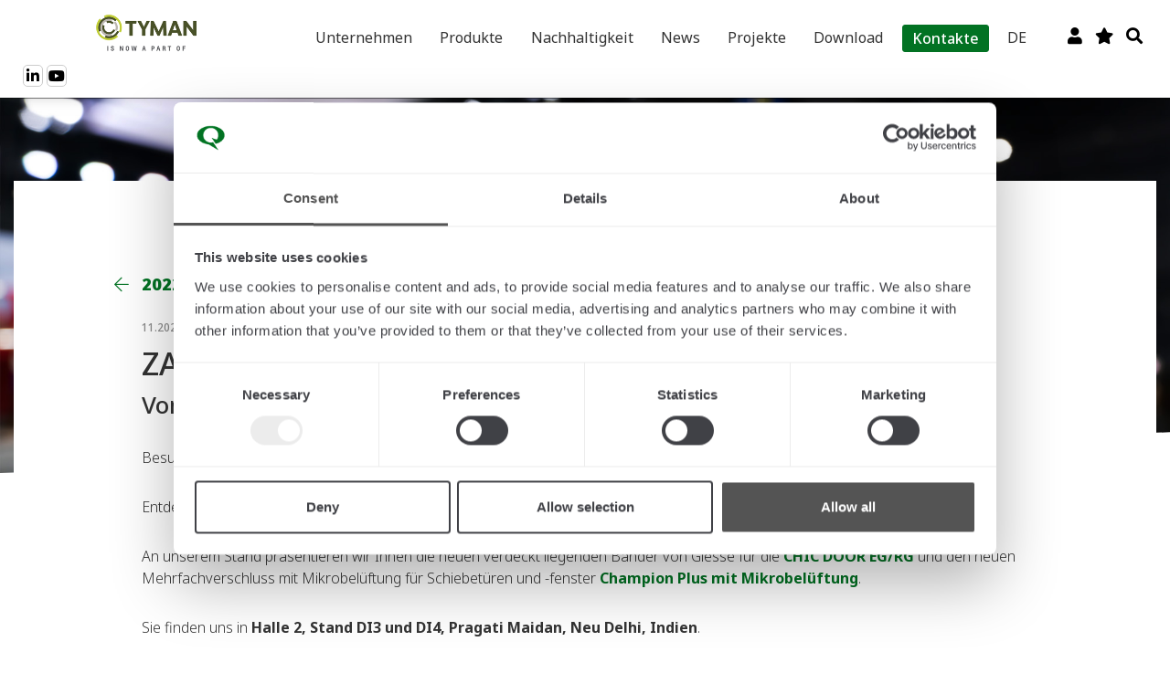

--- FILE ---
content_type: text/html; charset=UTF-8
request_url: https://www.tyman-international.com/de/news-ereignisse/zak-doors-windows-expo-2022-neu-delhi/
body_size: 13878
content:
<!DOCTYPE html>
<html lang="de-DE">
<head>
	
<!-- Google Consent Mode -->

<script data-cookieconsent="ignore">
	window.dataLayer = window.dataLayer || [];
	function gtag() {
	  dataLayer.push(arguments)
	}

	gtag("consent", "default", {
	ad_personalization: "denied",
	ad_storage: "denied",
	ad_user_data: "denied",
	analytics_storage: "denied",
	functionality_storage: "denied",
	personalization_storage: "denied",
	security_storage: "granted",
	wait_for_update: 500
	});
	gtag("set", "ads_data_redaction", true);
	gtag("set", "url_passthrough", true);
</script>
<!-- End Google Consent Mode-->

<!-- Google Tag Manager -->
<script data-cookieconsent="ignore">(function(w,d,s,l,i){w[l]=w[l]||[];w[l].push({'gtm.start':	new Date().getTime(),event:'gtm.js'});var f=d.getElementsByTagName(s)[0],	j=d.createElement(s),dl=l!='dataLayer'?'&l='+l:'';j.async=true;j.src='https://www.googletagmanager.com/gtm.js?id='+i+dl;f.parentNode.insertBefore(j,f);})(window,document,'script','dataLayer','GTM-PV2S5WC');</script>
<!-- End Google Tag Manager -->

<!-- Cookiebot CMP -->
<script id="Cookiebot" src=https://consent.cookiebot.com/uc.js data-cbid="b5fe6926-f7e1-4c41-a905-c7cc1bea98eb" data-blockingmode="auto" type="text/javascript"></script>
<!-- End Cookiebot CMP -->

	<title>ZAK Doors &amp; Windows Expo 2022 – Neu Delhi | Tyman International</title>
	<meta charset="UTF-8">
	<meta name="viewport" content="width=device-width, initial-scale=1">
	<meta http-equiv="X-UA-Compatible" content="IE=edge"/>
	<link href="https://unpkg.com/aos@2.3.1/dist/aos.css" rel="stylesheet">
		<style>img:is([sizes="auto" i], [sizes^="auto," i]) { contain-intrinsic-size: 3000px 1500px }</style>
	<link rel="alternate" hreflang="en" href="https://www.tyman-international.com/news-events/zak-2022-new-delhi/" />
<link rel="alternate" hreflang="it" href="https://www.tyman-international.com/it/news-eventi/zak-2022-nuova-delhi/" />
<link rel="alternate" hreflang="de" href="https://www.tyman-international.com/de/news-ereignisse/zak-doors-windows-expo-2022-neu-delhi/" />
<link rel="alternate" hreflang="es" href="https://www.tyman-international.com/es/noticias-eventos/zak-doors-windows-expo-2022-nueva-delhi/" />
<link rel="alternate" hreflang="x-default" href="https://www.tyman-international.com/news-events/zak-2022-new-delhi/" />
<meta name="dlm-version" content="5.1.6">
<!-- The SEO Framework by Sybre Waaijer -->
<meta name="robots" content="max-snippet:-1,max-image-preview:large,max-video-preview:-1" />
<link rel="canonical" href="https://www.tyman-international.com/de/news-ereignisse/zak-doors-windows-expo-2022-neu-delhi/" />
<meta name="description" content="Besuchen Sie uns auf der ZAK Doors &amp; Windows Expo 2022 vom 1. bis 3. Dezember! Sie finden uns am Stand DI3 und DI4 in HALLE2, Pragati Maidan, Neu Delhi, Indien" />
<meta property="og:type" content="article" />
<meta property="og:locale" content="de_DE" />
<meta property="og:site_name" content="Tyman International" />
<meta property="og:title" content="ZAK Doors &amp; Windows Expo 2022 – Neu Delhi" />
<meta property="og:description" content="Besuchen Sie uns auf der ZAK Doors &amp; Windows Expo 2022 vom 1. bis 3. Dezember! Sie finden uns am Stand DI3 und DI4 in HALLE2, Pragati Maidan, Neu Delhi, Indien" />
<meta property="og:url" content="https://www.tyman-international.com/de/news-ereignisse/zak-doors-windows-expo-2022-neu-delhi/" />
<meta property="og:image" content="https://www.tyman-international.com/wp-content/uploads/2022/11/ZAK-2022-slider.jpg" />
<meta property="og:image:width" content="1200" />
<meta property="og:image:height" content="675" />
<meta property="og:image:alt" content="zak-2022-slider-tyman-international" />
<meta property="article:published_time" content="2022-11-23" />
<meta property="article:modified_time" content="2023-03-07" />
<meta name="twitter:card" content="summary_large_image" />
<meta name="twitter:title" content="ZAK Doors &amp; Windows Expo 2022 – Neu Delhi" />
<meta name="twitter:description" content="Besuchen Sie uns auf der ZAK Doors &amp; Windows Expo 2022 vom 1. bis 3. Dezember! Sie finden uns am Stand DI3 und DI4 in HALLE2, Pragati Maidan, Neu Delhi, Indien" />
<meta name="twitter:image" content="https://www.tyman-international.com/wp-content/uploads/2022/11/ZAK-2022-slider.jpg" />
<meta name="twitter:image:alt" content="zak-2022-slider-tyman-international" />
<script type="application/ld+json">{"@context":"https://schema.org","@graph":[{"@type":"WebSite","@id":"https://www.tyman-international.com/#/schema/WebSite","url":"https://www.tyman-international.com/","name":"Tyman International","description":"Sealing and hardware solutions. All in one.","inLanguage":"de-DE","potentialAction":{"@type":"SearchAction","target":{"@type":"EntryPoint","urlTemplate":"https://www.tyman-international.com/de/search/{search_term_string}/"},"query-input":"required name=search_term_string"},"publisher":{"@type":"Organization","@id":"https://www.tyman-international.com/#/schema/Organization","name":"Tyman International","url":"https://www.tyman-international.com/","logo":{"@type":"ImageObject","url":"https://www.tyman-international.com/wp-content/uploads/2025/03/cropped-quanex-logo-social-profile-image.jpg","contentUrl":"https://www.tyman-international.com/wp-content/uploads/2025/03/cropped-quanex-logo-social-profile-image.jpg","width":512,"height":512,"contentSize":"21559"}}},{"@type":"WebPage","@id":"https://www.tyman-international.com/de/news-ereignisse/zak-doors-windows-expo-2022-neu-delhi/","url":"https://www.tyman-international.com/de/news-ereignisse/zak-doors-windows-expo-2022-neu-delhi/","name":"ZAK Doors & Windows Expo 2022 – Neu Delhi | Tyman International","description":"Besuchen Sie uns auf der ZAK Doors & Windows Expo 2022 vom 1. bis 3. Dezember! Sie finden uns am Stand DI3 und DI4 in HALLE2, Pragati Maidan, Neu Delhi, Indien","inLanguage":"de-DE","isPartOf":{"@id":"https://www.tyman-international.com/#/schema/WebSite"},"breadcrumb":{"@type":"BreadcrumbList","@id":"https://www.tyman-international.com/#/schema/BreadcrumbList","itemListElement":[{"@type":"ListItem","position":1,"item":"https://www.tyman-international.com/","name":"Tyman International"},{"@type":"ListItem","position":2,"item":"https://www.tyman-international.com/de/category/brands-de/","name":"Category: Brands"},{"@type":"ListItem","position":3,"item":"https://www.tyman-international.com/de/category/brands-de/giesse-de/","name":"Category: Giesse"},{"@type":"ListItem","position":4,"name":"ZAK Doors & Windows Expo 2022 – Neu Delhi"}]},"potentialAction":{"@type":"ReadAction","target":"https://www.tyman-international.com/de/news-ereignisse/zak-doors-windows-expo-2022-neu-delhi/"},"datePublished":"2022-11-23","dateModified":"2023-03-07","author":{"@type":"Person","@id":"https://www.tyman-international.com/#/schema/Person/90e14cd2ea9fbb55233829c2aadfbb69","name":"ighedini"}}]}</script>
<!-- / The SEO Framework by Sybre Waaijer | 28.12ms meta | 0.09ms boot -->

<link rel='dns-prefetch' href='//www.tyman-international.com' />
<link rel='dns-prefetch' href='//pro.fontawesome.com' />
<link rel='dns-prefetch' href='//fonts.googleapis.com' />
<script type="text/javascript">
/* <![CDATA[ */
window._wpemojiSettings = {"baseUrl":"https:\/\/s.w.org\/images\/core\/emoji\/16.0.1\/72x72\/","ext":".png","svgUrl":"https:\/\/s.w.org\/images\/core\/emoji\/16.0.1\/svg\/","svgExt":".svg","source":{"concatemoji":"https:\/\/www.tyman-international.com\/wp-includes\/js\/wp-emoji-release.min.js?ver=6.8.3"}};
/*! This file is auto-generated */
!function(s,n){var o,i,e;function c(e){try{var t={supportTests:e,timestamp:(new Date).valueOf()};sessionStorage.setItem(o,JSON.stringify(t))}catch(e){}}function p(e,t,n){e.clearRect(0,0,e.canvas.width,e.canvas.height),e.fillText(t,0,0);var t=new Uint32Array(e.getImageData(0,0,e.canvas.width,e.canvas.height).data),a=(e.clearRect(0,0,e.canvas.width,e.canvas.height),e.fillText(n,0,0),new Uint32Array(e.getImageData(0,0,e.canvas.width,e.canvas.height).data));return t.every(function(e,t){return e===a[t]})}function u(e,t){e.clearRect(0,0,e.canvas.width,e.canvas.height),e.fillText(t,0,0);for(var n=e.getImageData(16,16,1,1),a=0;a<n.data.length;a++)if(0!==n.data[a])return!1;return!0}function f(e,t,n,a){switch(t){case"flag":return n(e,"\ud83c\udff3\ufe0f\u200d\u26a7\ufe0f","\ud83c\udff3\ufe0f\u200b\u26a7\ufe0f")?!1:!n(e,"\ud83c\udde8\ud83c\uddf6","\ud83c\udde8\u200b\ud83c\uddf6")&&!n(e,"\ud83c\udff4\udb40\udc67\udb40\udc62\udb40\udc65\udb40\udc6e\udb40\udc67\udb40\udc7f","\ud83c\udff4\u200b\udb40\udc67\u200b\udb40\udc62\u200b\udb40\udc65\u200b\udb40\udc6e\u200b\udb40\udc67\u200b\udb40\udc7f");case"emoji":return!a(e,"\ud83e\udedf")}return!1}function g(e,t,n,a){var r="undefined"!=typeof WorkerGlobalScope&&self instanceof WorkerGlobalScope?new OffscreenCanvas(300,150):s.createElement("canvas"),o=r.getContext("2d",{willReadFrequently:!0}),i=(o.textBaseline="top",o.font="600 32px Arial",{});return e.forEach(function(e){i[e]=t(o,e,n,a)}),i}function t(e){var t=s.createElement("script");t.src=e,t.defer=!0,s.head.appendChild(t)}"undefined"!=typeof Promise&&(o="wpEmojiSettingsSupports",i=["flag","emoji"],n.supports={everything:!0,everythingExceptFlag:!0},e=new Promise(function(e){s.addEventListener("DOMContentLoaded",e,{once:!0})}),new Promise(function(t){var n=function(){try{var e=JSON.parse(sessionStorage.getItem(o));if("object"==typeof e&&"number"==typeof e.timestamp&&(new Date).valueOf()<e.timestamp+604800&&"object"==typeof e.supportTests)return e.supportTests}catch(e){}return null}();if(!n){if("undefined"!=typeof Worker&&"undefined"!=typeof OffscreenCanvas&&"undefined"!=typeof URL&&URL.createObjectURL&&"undefined"!=typeof Blob)try{var e="postMessage("+g.toString()+"("+[JSON.stringify(i),f.toString(),p.toString(),u.toString()].join(",")+"));",a=new Blob([e],{type:"text/javascript"}),r=new Worker(URL.createObjectURL(a),{name:"wpTestEmojiSupports"});return void(r.onmessage=function(e){c(n=e.data),r.terminate(),t(n)})}catch(e){}c(n=g(i,f,p,u))}t(n)}).then(function(e){for(var t in e)n.supports[t]=e[t],n.supports.everything=n.supports.everything&&n.supports[t],"flag"!==t&&(n.supports.everythingExceptFlag=n.supports.everythingExceptFlag&&n.supports[t]);n.supports.everythingExceptFlag=n.supports.everythingExceptFlag&&!n.supports.flag,n.DOMReady=!1,n.readyCallback=function(){n.DOMReady=!0}}).then(function(){return e}).then(function(){var e;n.supports.everything||(n.readyCallback(),(e=n.source||{}).concatemoji?t(e.concatemoji):e.wpemoji&&e.twemoji&&(t(e.twemoji),t(e.wpemoji)))}))}((window,document),window._wpemojiSettings);
/* ]]> */
</script>
<style id='wp-emoji-styles-inline-css' type='text/css'>

	img.wp-smiley, img.emoji {
		display: inline !important;
		border: none !important;
		box-shadow: none !important;
		height: 1em !important;
		width: 1em !important;
		margin: 0 0.07em !important;
		vertical-align: -0.1em !important;
		background: none !important;
		padding: 0 !important;
	}
</style>
<link rel='stylesheet' id='wp-block-library-css' href='https://www.tyman-international.com/wp-includes/css/dist/block-library/style.min.css?ver=6.8.3' type='text/css' media='all' />
<style id='classic-theme-styles-inline-css' type='text/css'>
/*! This file is auto-generated */
.wp-block-button__link{color:#fff;background-color:#32373c;border-radius:9999px;box-shadow:none;text-decoration:none;padding:calc(.667em + 2px) calc(1.333em + 2px);font-size:1.125em}.wp-block-file__button{background:#32373c;color:#fff;text-decoration:none}
</style>
<style id='global-styles-inline-css' type='text/css'>
:root{--wp--preset--aspect-ratio--square: 1;--wp--preset--aspect-ratio--4-3: 4/3;--wp--preset--aspect-ratio--3-4: 3/4;--wp--preset--aspect-ratio--3-2: 3/2;--wp--preset--aspect-ratio--2-3: 2/3;--wp--preset--aspect-ratio--16-9: 16/9;--wp--preset--aspect-ratio--9-16: 9/16;--wp--preset--color--black: #000000;--wp--preset--color--cyan-bluish-gray: #abb8c3;--wp--preset--color--white: #ffffff;--wp--preset--color--pale-pink: #f78da7;--wp--preset--color--vivid-red: #cf2e2e;--wp--preset--color--luminous-vivid-orange: #ff6900;--wp--preset--color--luminous-vivid-amber: #fcb900;--wp--preset--color--light-green-cyan: #7bdcb5;--wp--preset--color--vivid-green-cyan: #00d084;--wp--preset--color--pale-cyan-blue: #8ed1fc;--wp--preset--color--vivid-cyan-blue: #0693e3;--wp--preset--color--vivid-purple: #9b51e0;--wp--preset--gradient--vivid-cyan-blue-to-vivid-purple: linear-gradient(135deg,rgba(6,147,227,1) 0%,rgb(155,81,224) 100%);--wp--preset--gradient--light-green-cyan-to-vivid-green-cyan: linear-gradient(135deg,rgb(122,220,180) 0%,rgb(0,208,130) 100%);--wp--preset--gradient--luminous-vivid-amber-to-luminous-vivid-orange: linear-gradient(135deg,rgba(252,185,0,1) 0%,rgba(255,105,0,1) 100%);--wp--preset--gradient--luminous-vivid-orange-to-vivid-red: linear-gradient(135deg,rgba(255,105,0,1) 0%,rgb(207,46,46) 100%);--wp--preset--gradient--very-light-gray-to-cyan-bluish-gray: linear-gradient(135deg,rgb(238,238,238) 0%,rgb(169,184,195) 100%);--wp--preset--gradient--cool-to-warm-spectrum: linear-gradient(135deg,rgb(74,234,220) 0%,rgb(151,120,209) 20%,rgb(207,42,186) 40%,rgb(238,44,130) 60%,rgb(251,105,98) 80%,rgb(254,248,76) 100%);--wp--preset--gradient--blush-light-purple: linear-gradient(135deg,rgb(255,206,236) 0%,rgb(152,150,240) 100%);--wp--preset--gradient--blush-bordeaux: linear-gradient(135deg,rgb(254,205,165) 0%,rgb(254,45,45) 50%,rgb(107,0,62) 100%);--wp--preset--gradient--luminous-dusk: linear-gradient(135deg,rgb(255,203,112) 0%,rgb(199,81,192) 50%,rgb(65,88,208) 100%);--wp--preset--gradient--pale-ocean: linear-gradient(135deg,rgb(255,245,203) 0%,rgb(182,227,212) 50%,rgb(51,167,181) 100%);--wp--preset--gradient--electric-grass: linear-gradient(135deg,rgb(202,248,128) 0%,rgb(113,206,126) 100%);--wp--preset--gradient--midnight: linear-gradient(135deg,rgb(2,3,129) 0%,rgb(40,116,252) 100%);--wp--preset--font-size--small: 13px;--wp--preset--font-size--medium: 20px;--wp--preset--font-size--large: 36px;--wp--preset--font-size--x-large: 42px;--wp--preset--spacing--20: 0.44rem;--wp--preset--spacing--30: 0.67rem;--wp--preset--spacing--40: 1rem;--wp--preset--spacing--50: 1.5rem;--wp--preset--spacing--60: 2.25rem;--wp--preset--spacing--70: 3.38rem;--wp--preset--spacing--80: 5.06rem;--wp--preset--shadow--natural: 6px 6px 9px rgba(0, 0, 0, 0.2);--wp--preset--shadow--deep: 12px 12px 50px rgba(0, 0, 0, 0.4);--wp--preset--shadow--sharp: 6px 6px 0px rgba(0, 0, 0, 0.2);--wp--preset--shadow--outlined: 6px 6px 0px -3px rgba(255, 255, 255, 1), 6px 6px rgba(0, 0, 0, 1);--wp--preset--shadow--crisp: 6px 6px 0px rgba(0, 0, 0, 1);}:where(.is-layout-flex){gap: 0.5em;}:where(.is-layout-grid){gap: 0.5em;}body .is-layout-flex{display: flex;}.is-layout-flex{flex-wrap: wrap;align-items: center;}.is-layout-flex > :is(*, div){margin: 0;}body .is-layout-grid{display: grid;}.is-layout-grid > :is(*, div){margin: 0;}:where(.wp-block-columns.is-layout-flex){gap: 2em;}:where(.wp-block-columns.is-layout-grid){gap: 2em;}:where(.wp-block-post-template.is-layout-flex){gap: 1.25em;}:where(.wp-block-post-template.is-layout-grid){gap: 1.25em;}.has-black-color{color: var(--wp--preset--color--black) !important;}.has-cyan-bluish-gray-color{color: var(--wp--preset--color--cyan-bluish-gray) !important;}.has-white-color{color: var(--wp--preset--color--white) !important;}.has-pale-pink-color{color: var(--wp--preset--color--pale-pink) !important;}.has-vivid-red-color{color: var(--wp--preset--color--vivid-red) !important;}.has-luminous-vivid-orange-color{color: var(--wp--preset--color--luminous-vivid-orange) !important;}.has-luminous-vivid-amber-color{color: var(--wp--preset--color--luminous-vivid-amber) !important;}.has-light-green-cyan-color{color: var(--wp--preset--color--light-green-cyan) !important;}.has-vivid-green-cyan-color{color: var(--wp--preset--color--vivid-green-cyan) !important;}.has-pale-cyan-blue-color{color: var(--wp--preset--color--pale-cyan-blue) !important;}.has-vivid-cyan-blue-color{color: var(--wp--preset--color--vivid-cyan-blue) !important;}.has-vivid-purple-color{color: var(--wp--preset--color--vivid-purple) !important;}.has-black-background-color{background-color: var(--wp--preset--color--black) !important;}.has-cyan-bluish-gray-background-color{background-color: var(--wp--preset--color--cyan-bluish-gray) !important;}.has-white-background-color{background-color: var(--wp--preset--color--white) !important;}.has-pale-pink-background-color{background-color: var(--wp--preset--color--pale-pink) !important;}.has-vivid-red-background-color{background-color: var(--wp--preset--color--vivid-red) !important;}.has-luminous-vivid-orange-background-color{background-color: var(--wp--preset--color--luminous-vivid-orange) !important;}.has-luminous-vivid-amber-background-color{background-color: var(--wp--preset--color--luminous-vivid-amber) !important;}.has-light-green-cyan-background-color{background-color: var(--wp--preset--color--light-green-cyan) !important;}.has-vivid-green-cyan-background-color{background-color: var(--wp--preset--color--vivid-green-cyan) !important;}.has-pale-cyan-blue-background-color{background-color: var(--wp--preset--color--pale-cyan-blue) !important;}.has-vivid-cyan-blue-background-color{background-color: var(--wp--preset--color--vivid-cyan-blue) !important;}.has-vivid-purple-background-color{background-color: var(--wp--preset--color--vivid-purple) !important;}.has-black-border-color{border-color: var(--wp--preset--color--black) !important;}.has-cyan-bluish-gray-border-color{border-color: var(--wp--preset--color--cyan-bluish-gray) !important;}.has-white-border-color{border-color: var(--wp--preset--color--white) !important;}.has-pale-pink-border-color{border-color: var(--wp--preset--color--pale-pink) !important;}.has-vivid-red-border-color{border-color: var(--wp--preset--color--vivid-red) !important;}.has-luminous-vivid-orange-border-color{border-color: var(--wp--preset--color--luminous-vivid-orange) !important;}.has-luminous-vivid-amber-border-color{border-color: var(--wp--preset--color--luminous-vivid-amber) !important;}.has-light-green-cyan-border-color{border-color: var(--wp--preset--color--light-green-cyan) !important;}.has-vivid-green-cyan-border-color{border-color: var(--wp--preset--color--vivid-green-cyan) !important;}.has-pale-cyan-blue-border-color{border-color: var(--wp--preset--color--pale-cyan-blue) !important;}.has-vivid-cyan-blue-border-color{border-color: var(--wp--preset--color--vivid-cyan-blue) !important;}.has-vivid-purple-border-color{border-color: var(--wp--preset--color--vivid-purple) !important;}.has-vivid-cyan-blue-to-vivid-purple-gradient-background{background: var(--wp--preset--gradient--vivid-cyan-blue-to-vivid-purple) !important;}.has-light-green-cyan-to-vivid-green-cyan-gradient-background{background: var(--wp--preset--gradient--light-green-cyan-to-vivid-green-cyan) !important;}.has-luminous-vivid-amber-to-luminous-vivid-orange-gradient-background{background: var(--wp--preset--gradient--luminous-vivid-amber-to-luminous-vivid-orange) !important;}.has-luminous-vivid-orange-to-vivid-red-gradient-background{background: var(--wp--preset--gradient--luminous-vivid-orange-to-vivid-red) !important;}.has-very-light-gray-to-cyan-bluish-gray-gradient-background{background: var(--wp--preset--gradient--very-light-gray-to-cyan-bluish-gray) !important;}.has-cool-to-warm-spectrum-gradient-background{background: var(--wp--preset--gradient--cool-to-warm-spectrum) !important;}.has-blush-light-purple-gradient-background{background: var(--wp--preset--gradient--blush-light-purple) !important;}.has-blush-bordeaux-gradient-background{background: var(--wp--preset--gradient--blush-bordeaux) !important;}.has-luminous-dusk-gradient-background{background: var(--wp--preset--gradient--luminous-dusk) !important;}.has-pale-ocean-gradient-background{background: var(--wp--preset--gradient--pale-ocean) !important;}.has-electric-grass-gradient-background{background: var(--wp--preset--gradient--electric-grass) !important;}.has-midnight-gradient-background{background: var(--wp--preset--gradient--midnight) !important;}.has-small-font-size{font-size: var(--wp--preset--font-size--small) !important;}.has-medium-font-size{font-size: var(--wp--preset--font-size--medium) !important;}.has-large-font-size{font-size: var(--wp--preset--font-size--large) !important;}.has-x-large-font-size{font-size: var(--wp--preset--font-size--x-large) !important;}
:where(.wp-block-post-template.is-layout-flex){gap: 1.25em;}:where(.wp-block-post-template.is-layout-grid){gap: 1.25em;}
:where(.wp-block-columns.is-layout-flex){gap: 2em;}:where(.wp-block-columns.is-layout-grid){gap: 2em;}
:root :where(.wp-block-pullquote){font-size: 1.5em;line-height: 1.6;}
</style>
<link rel='stylesheet' id='contact-form-7-css' href='https://www.tyman-international.com/wp-content/plugins/contact-form-7/includes/css/styles.css?ver=6.1.4' type='text/css' media='all' />
<link rel='stylesheet' id='wpcf7-redirect-script-frontend-css' href='https://www.tyman-international.com/wp-content/plugins/wpcf7-redirect/build/assets/frontend-script.css?ver=2c532d7e2be36f6af233' type='text/css' media='all' />
<link rel='stylesheet' id='wpml-legacy-dropdown-click-0-css' href='https://www.tyman-international.com/wp-content/plugins/sitepress-multilingual-cms/templates/language-switchers/legacy-dropdown-click/style.min.css?ver=1' type='text/css' media='all' />
<style id='wpml-legacy-dropdown-click-0-inline-css' type='text/css'>
.wpml-ls-statics-shortcode_actions, .wpml-ls-statics-shortcode_actions .wpml-ls-sub-menu, .wpml-ls-statics-shortcode_actions a {border-color:#ffffff;}.wpml-ls-statics-shortcode_actions .wpml-ls-sub-menu a:hover,.wpml-ls-statics-shortcode_actions .wpml-ls-sub-menu a:focus, .wpml-ls-statics-shortcode_actions .wpml-ls-sub-menu a:link:hover, .wpml-ls-statics-shortcode_actions .wpml-ls-sub-menu a:link:focus {background-color:#ffffff;}.wpml-ls-statics-shortcode_actions .wpml-ls-current-language:hover>a, .wpml-ls-statics-shortcode_actions .wpml-ls-current-language>a:focus {background-color:#ffffff;}
</style>
<link rel='stylesheet' id='wpml-menu-item-0-css' href='https://www.tyman-international.com/wp-content/plugins/sitepress-multilingual-cms/templates/language-switchers/menu-item/style.min.css?ver=1' type='text/css' media='all' />
<link rel='stylesheet' id='wppopups-base-css' href='https://www.tyman-international.com/wp-content/plugins/wp-popups-lite/src/assets/css/wppopups-base.css?ver=2.2.0.3' type='text/css' media='all' />
<link rel='stylesheet' id='font-awesome-5-css' href='https://pro.fontawesome.com/releases/v5.11.2/css/all.css' type='text/css' media='all' integrity='sha384-zrnmn8R8KkWl12rAZFt4yKjxplaDaT7/EUkKm7AovijfrQItFWR7O/JJn4DAa/gx' crossorigin='anonymous' />
<link rel='stylesheet' id='google-font-css' href='https://fonts.googleapis.com/css?family=Roboto%3A300%2C400%2C400i%2C500%2C900&#038;display=swap&#038;ver=6.8.3' type='text/css' media='all' />
<link rel='stylesheet' id='jqueryui-style-css' href='https://www.tyman-international.com/wp-content/themes/sg/assets/css/jquery-ui.min.css?ver=1.12.1' type='text/css' media='all' />
<link rel='stylesheet' id='bootstrap-style-css' href='https://www.tyman-international.com/wp-content/themes/sg/assets/css/bootstrap.min.css?ver=4.3.1' type='text/css' media='all' />
<link rel='stylesheet' id='owlcarousel-style-css' href='https://www.tyman-international.com/wp-content/themes/sg/assets/css/owl.carousel.min.css?ver=2.3.4' type='text/css' media='all' />
<link rel='stylesheet' id='sg-style-css' href='https://www.tyman-international.com/wp-content/themes/sg/style.css?ver=1.0.0' type='text/css' media='all' />
<link rel='stylesheet' id='__EPYT__style-css' href='https://www.tyman-international.com/wp-content/plugins/youtube-embed-plus/styles/ytprefs.min.css?ver=14.2.4' type='text/css' media='all' />
<style id='__EPYT__style-inline-css' type='text/css'>

                .epyt-gallery-thumb {
                        width: 33.333%;
                }
                
</style>
<link rel='stylesheet' id='elementor-frontend-css' href='https://www.tyman-international.com/wp-content/plugins/elementor/assets/css/frontend.min.css?ver=3.33.6' type='text/css' media='all' />
<link rel='stylesheet' id='eael-general-css' href='https://www.tyman-international.com/wp-content/plugins/essential-addons-for-elementor-lite/assets/front-end/css/view/general.min.css?ver=6.5.4' type='text/css' media='all' />
<script type="text/javascript" id="jquery-core-js-extra">
/* <![CDATA[ */
var SDT_DATA = {"ajaxurl":"https:\/\/www.tyman-international.com\/wp-admin\/admin-ajax.php","siteUrl":"https:\/\/www.tyman-international.com\/","pluginsUrl":"https:\/\/www.tyman-international.com\/wp-content\/plugins","isAdmin":""};
/* ]]> */
</script>
<script type="text/javascript" src="https://www.tyman-international.com/wp-includes/js/jquery/jquery.min.js?ver=3.7.1" id="jquery-core-js"></script>
<script type="text/javascript" src="https://www.tyman-international.com/wp-includes/js/jquery/jquery-migrate.min.js?ver=3.4.1" id="jquery-migrate-js"></script>
<script type="text/javascript" src="https://www.tyman-international.com/wp-content/plugins/sitepress-multilingual-cms/templates/language-switchers/legacy-dropdown-click/script.min.js?ver=1" id="wpml-legacy-dropdown-click-0-js"></script>
<script type="text/javascript" src="https://www.tyman-international.com/wp-content/themes/sg/assets/js/jquery-ui.min.js?ver=1.12.1" id="jqueryui-js-js"></script>
<script type="text/javascript" src="https://www.tyman-international.com/wp-content/themes/sg/assets/js/bootstrap.bundle.min.js?ver=4.3.1" id="bootstrap-js-js"></script>
<script type="text/javascript" src="https://www.tyman-international.com/wp-content/themes/sg/assets/js/owl.carousel.min.js?ver=2.3.4" id="owlcarousel-js-js"></script>
<script type="text/javascript" id="__ytprefs__-js-extra">
/* <![CDATA[ */
var _EPYT_ = {"ajaxurl":"https:\/\/www.tyman-international.com\/wp-admin\/admin-ajax.php","security":"816d6112ec","gallery_scrolloffset":"20","eppathtoscripts":"https:\/\/www.tyman-international.com\/wp-content\/plugins\/youtube-embed-plus\/scripts\/","eppath":"https:\/\/www.tyman-international.com\/wp-content\/plugins\/youtube-embed-plus\/","epresponsiveselector":"[\"iframe.__youtube_prefs__\",\"iframe[src*='youtube.com']\",\"iframe[src*='youtube-nocookie.com']\",\"iframe[data-ep-src*='youtube.com']\",\"iframe[data-ep-src*='youtube-nocookie.com']\",\"iframe[data-ep-gallerysrc*='youtube.com']\"]","epdovol":"1","version":"14.2.4","evselector":"iframe.__youtube_prefs__[src], iframe[src*=\"youtube.com\/embed\/\"], iframe[src*=\"youtube-nocookie.com\/embed\/\"]","ajax_compat":"","maxres_facade":"eager","ytapi_load":"light","pause_others":"","stopMobileBuffer":"1","facade_mode":"","not_live_on_channel":""};
/* ]]> */
</script>
<script type="text/javascript" src="https://www.tyman-international.com/wp-content/plugins/youtube-embed-plus/scripts/ytprefs.min.js?ver=14.2.4" id="__ytprefs__-js"></script>
<link rel="https://api.w.org/" href="https://www.tyman-international.com/de/wp-json/" /><link rel="alternate" title="JSON" type="application/json" href="https://www.tyman-international.com/de/wp-json/wp/v2/posts/29954" /><link rel="EditURI" type="application/rsd+xml" title="RSD" href="https://www.tyman-international.com/xmlrpc.php?rsd" />
<link rel="alternate" title="oEmbed (JSON)" type="application/json+oembed" href="https://www.tyman-international.com/de/wp-json/oembed/1.0/embed?url=https%3A%2F%2Fwww.tyman-international.com%2Fde%2Fnews-ereignisse%2Fzak-doors-windows-expo-2022-neu-delhi%2F" />
<link rel="alternate" title="oEmbed (XML)" type="text/xml+oembed" href="https://www.tyman-international.com/de/wp-json/oembed/1.0/embed?url=https%3A%2F%2Fwww.tyman-international.com%2Fde%2Fnews-ereignisse%2Fzak-doors-windows-expo-2022-neu-delhi%2F&#038;format=xml" />
<meta name="generator" content="WPML ver:4.8.6 stt:1,3,27,2;" />
<meta name="generator" content="Elementor 3.33.6; features: additional_custom_breakpoints; settings: css_print_method-external, google_font-enabled, font_display-auto">
			<style>
				.e-con.e-parent:nth-of-type(n+4):not(.e-lazyloaded):not(.e-no-lazyload),
				.e-con.e-parent:nth-of-type(n+4):not(.e-lazyloaded):not(.e-no-lazyload) * {
					background-image: none !important;
				}
				@media screen and (max-height: 1024px) {
					.e-con.e-parent:nth-of-type(n+3):not(.e-lazyloaded):not(.e-no-lazyload),
					.e-con.e-parent:nth-of-type(n+3):not(.e-lazyloaded):not(.e-no-lazyload) * {
						background-image: none !important;
					}
				}
				@media screen and (max-height: 640px) {
					.e-con.e-parent:nth-of-type(n+2):not(.e-lazyloaded):not(.e-no-lazyload),
					.e-con.e-parent:nth-of-type(n+2):not(.e-lazyloaded):not(.e-no-lazyload) * {
						background-image: none !important;
					}
				}
			</style>
			<link rel="icon" href="https://www.tyman-international.com/wp-content/uploads/2025/03/cropped-quanex-logo-social-profile-image-32x32.jpg" sizes="32x32" />
<link rel="icon" href="https://www.tyman-international.com/wp-content/uploads/2025/03/cropped-quanex-logo-social-profile-image-192x192.jpg" sizes="192x192" />
<link rel="apple-touch-icon" href="https://www.tyman-international.com/wp-content/uploads/2025/03/cropped-quanex-logo-social-profile-image-180x180.jpg" />
<meta name="msapplication-TileImage" content="https://www.tyman-international.com/wp-content/uploads/2025/03/cropped-quanex-logo-social-profile-image-270x270.jpg" />
</head>

<body class="wp-singular post-template-default single single-post postid-29954 single-format-standard wp-theme-sg elementor-default elementor-kit-12042">
<!-- Google Tag Manager (noscript) -->
<noscript><iframe src="https://www.googletagmanager.com/ns.html?id=GTM-PV2S5WC" height="0" width="0" style="display:none;visibility:hidden"></iframe></noscript>
<!-- End Google Tag Manager (noscript) -->
	<script src="https://unpkg.com/aos@2.3.1/dist/aos.js"></script>
	<script> AOS.init(); </script>
	<div id="page">
		<div id="block-menu-mobile" class="d-lg-none">
			<div class="menu-mobile-container">
				<div class="logo">
					<a href="https://www.tyman-international.com/de/">
						<img src="/wp-content/themes/sg/assets/images/tyman-international-is-part-of-quanex.gif">
					</a>
				</div>
				<div class="header-menu-mobile"><ul id="menu-principale_de" class="menu"><li id="menu-item-23204" class="menu-item menu-item-type-post_type menu-item-object-page menu-item-has-children menu-item-23204 object-id-21857"><a href="https://www.tyman-international.com/de/unternehmen/">Unternehmen</a>
<ul class="sub-menu">
	<li id="menu-item-23205" class="menu-item menu-item-type-post_type menu-item-object-page menu-item-has-children menu-item-23205 object-id-21793"><a href="https://www.tyman-international.com/de/unternehmen/ueber-uns/">Üeber uns</a>
	<ul class="sub-menu">
		<li id="menu-item-23206" class="menu-item menu-item-type-post_type menu-item-object-page menu-item-23206 object-id-21968"><a href="https://www.tyman-international.com/de/unternehmen/ueber-uns/schlegel-qualitatsdichtungen/">Schlegel</a></li>
		<li id="menu-item-23207" class="menu-item menu-item-type-post_type menu-item-object-page menu-item-23207 object-id-21969"><a href="https://www.tyman-international.com/de/unternehmen/ueber-uns/giesse-beschlage-fur-aluminiumfenster-und-turen/">Giesse</a></li>
		<li id="menu-item-23208" class="menu-item menu-item-type-post_type menu-item-object-page menu-item-23208 object-id-21812"><a href="https://www.tyman-international.com/de/unternehmen/ueber-uns/reguitti-hochwertige-turgriffe/">Reguitti</a></li>
		<li id="menu-item-23209" class="menu-item menu-item-type-post_type menu-item-object-page menu-item-23209 object-id-21970"><a href="https://www.tyman-international.com/de/unternehmen/ueber-uns/jatec-luxus-turgriffe/">Jatec</a></li>
	</ul>
</li>
	<li id="menu-item-23211" class="menu-item menu-item-type-post_type menu-item-object-page menu-item-23211 object-id-22060"><a href="https://www.tyman-international.com/de/unternehmen/zertifizierungen/">Zertifizierungen</a></li>
</ul>
</li>
<li id="menu-item-23213" class="menu-item menu-item-type-custom menu-item-object-custom menu-item-has-children menu-item-23213 object-id-23213"><a href="https://products.tyman-international.com/">Produkte</a>
<ul class="sub-menu">
	<li id="menu-item-45317" class="menu-item menu-item-type-custom menu-item-object-custom menu-item-45317 object-id-45317"><a href="https://products.tyman-international.com/">Katalog</a></li>
	<li id="menu-item-23215" class="menu-item menu-item-type-post_type menu-item-object-page menu-item-23215 object-id-21802"><a href="https://www.tyman-international.com/de/losungen/produktlinie-loesungen/">Produktlinie Lösungen</a></li>
</ul>
</li>
<li id="menu-item-33783" class="menu-item menu-item-type-post_type menu-item-object-page menu-item-33783 object-id-33751"><a href="https://www.tyman-international.com/de/unternehmen/nachhaltigkeit/">Nachhaltigkeit</a></li>
<li id="menu-item-23218" class="menu-item menu-item-type-post_type menu-item-object-page menu-item-has-children menu-item-23218 object-id-21790"><a href="https://www.tyman-international.com/de/news-ereignisse/">News</a>
<ul class="sub-menu">
	<li id="menu-item-23219" class="menu-item menu-item-type-post_type menu-item-object-page menu-item-23219 object-id-21790"><a href="https://www.tyman-international.com/de/news-ereignisse/">News/Ereignisse</a></li>
	<li id="menu-item-23220" class="menu-item menu-item-type-post_type menu-item-object-page menu-item-23220 object-id-22024"><a href="https://www.tyman-international.com/de/fokus/">Fokus</a></li>
</ul>
</li>
<li id="menu-item-29416" class="menu-item menu-item-type-custom menu-item-object-custom menu-item-has-children menu-item-29416 object-id-29416"><a href="#">Projekte</a>
<ul class="sub-menu">
	<li id="menu-item-23221" class="menu-item menu-item-type-post_type menu-item-object-page menu-item-23221 object-id-21791"><a href="https://www.tyman-international.com/de/projekte/">Ausgewähltes Projekte</a></li>
	<li id="menu-item-37732" class="menu-item menu-item-type-post_type menu-item-object-page menu-item-37732 object-id-37678"><a href="https://www.tyman-international.com/de/losungen/highdea-exklusive-losungen-fur-partner/">Custom Projekte</a></li>
</ul>
</li>
<li id="menu-item-23223" class="menu-item menu-item-type-post_type menu-item-object-page menu-item-23223 object-id-21982"><a href="https://www.tyman-international.com/de/support/download-kataloge-broschuren/">Download</a></li>
<li id="menu-item-46465" class="alt-button menu-item menu-item-type-custom menu-item-object-custom menu-item-46465 object-id-46465"><a href="https://www.tyman-international.com/de/support/kontakte/">Kontakte</a></li>
<li id="menu-item-wpml-ls-2-de" class="menu-item wpml-ls-slot-2 wpml-ls-item wpml-ls-item-de wpml-ls-current-language wpml-ls-menu-item menu-item-type-wpml_ls_menu_item menu-item-object-wpml_ls_menu_item menu-item-has-children menu-item-wpml-ls-2-de object-id-wpml-ls-2-de"><a href="https://www.tyman-international.com/de/news-ereignisse/zak-doors-windows-expo-2022-neu-delhi/" role="menuitem"><span class="wpml-ls-display">DE</span></a>
<ul class="sub-menu">
	<li id="menu-item-wpml-ls-2-en" class="menu-item wpml-ls-slot-2 wpml-ls-item wpml-ls-item-en wpml-ls-menu-item wpml-ls-first-item menu-item-type-wpml_ls_menu_item menu-item-object-wpml_ls_menu_item menu-item-wpml-ls-2-en object-id-wpml-ls-2-en"><a href="https://www.tyman-international.com/news-events/zak-2022-new-delhi/" title="Zu EN wechseln" aria-label="Zu EN wechseln" role="menuitem"><span class="wpml-ls-display">EN</span></a></li>
	<li id="menu-item-wpml-ls-2-it" class="menu-item wpml-ls-slot-2 wpml-ls-item wpml-ls-item-it wpml-ls-menu-item menu-item-type-wpml_ls_menu_item menu-item-object-wpml_ls_menu_item menu-item-wpml-ls-2-it object-id-wpml-ls-2-it"><a href="https://www.tyman-international.com/it/news-eventi/zak-2022-nuova-delhi/" title="Zu IT wechseln" aria-label="Zu IT wechseln" role="menuitem"><span class="wpml-ls-display">IT</span></a></li>
	<li id="menu-item-wpml-ls-2-es" class="menu-item wpml-ls-slot-2 wpml-ls-item wpml-ls-item-es wpml-ls-menu-item wpml-ls-last-item menu-item-type-wpml_ls_menu_item menu-item-object-wpml_ls_menu_item menu-item-wpml-ls-2-es object-id-wpml-ls-2-es"><a href="https://www.tyman-international.com/es/noticias-eventos/zak-doors-windows-expo-2022-nueva-delhi/" title="Zu ES wechseln" aria-label="Zu ES wechseln" role="menuitem"><span class="wpml-ls-display">ES</span></a></li>
</ul>
</li>
</ul></div>			</div>
		</div>

		<header id="header" class="sticky-top">
			<div class="container">
				<div class="row">
					<div class="col-12 col-sm-5 col-md-4 col-lg-2 col-xl-3 mb-3 align-self-center text-center">
						<a href="https://www.tyman-international.com/de/">
							<img src="/wp-content/themes/sg/assets/images/tyman-international-is-part-of-quanex.gif" alt="Quanex-logo-original-header" class="logo-sg">
						</a>
					</div>
					<div class="col align-self-center">
						<div class="header-menu d-none d-lg-block"><ul id="menu-principale_de-1" class="menu"><li class="menu-item menu-item-type-post_type menu-item-object-page menu-item-has-children menu-item-23204 object-id-21857"><a href="https://www.tyman-international.com/de/unternehmen/">Unternehmen</a>
<ul class="sub-menu">
	<li class="menu-item menu-item-type-post_type menu-item-object-page menu-item-has-children menu-item-23205 object-id-21793"><a href="https://www.tyman-international.com/de/unternehmen/ueber-uns/">Üeber uns</a>
	<ul class="sub-menu">
		<li class="menu-item menu-item-type-post_type menu-item-object-page menu-item-23206 object-id-21968"><a href="https://www.tyman-international.com/de/unternehmen/ueber-uns/schlegel-qualitatsdichtungen/">Schlegel</a></li>
		<li class="menu-item menu-item-type-post_type menu-item-object-page menu-item-23207 object-id-21969"><a href="https://www.tyman-international.com/de/unternehmen/ueber-uns/giesse-beschlage-fur-aluminiumfenster-und-turen/">Giesse</a></li>
		<li class="menu-item menu-item-type-post_type menu-item-object-page menu-item-23208 object-id-21812"><a href="https://www.tyman-international.com/de/unternehmen/ueber-uns/reguitti-hochwertige-turgriffe/">Reguitti</a></li>
		<li class="menu-item menu-item-type-post_type menu-item-object-page menu-item-23209 object-id-21970"><a href="https://www.tyman-international.com/de/unternehmen/ueber-uns/jatec-luxus-turgriffe/">Jatec</a></li>
	</ul>
</li>
	<li class="menu-item menu-item-type-post_type menu-item-object-page menu-item-23211 object-id-22060"><a href="https://www.tyman-international.com/de/unternehmen/zertifizierungen/">Zertifizierungen</a></li>
</ul>
</li>
<li class="menu-item menu-item-type-custom menu-item-object-custom menu-item-has-children menu-item-23213 object-id-23213"><a href="https://products.tyman-international.com/">Produkte</a>
<ul class="sub-menu">
	<li class="menu-item menu-item-type-custom menu-item-object-custom menu-item-45317 object-id-45317"><a href="https://products.tyman-international.com/">Katalog</a></li>
	<li class="menu-item menu-item-type-post_type menu-item-object-page menu-item-23215 object-id-21802"><a href="https://www.tyman-international.com/de/losungen/produktlinie-loesungen/">Produktlinie Lösungen</a></li>
</ul>
</li>
<li class="menu-item menu-item-type-post_type menu-item-object-page menu-item-33783 object-id-33751"><a href="https://www.tyman-international.com/de/unternehmen/nachhaltigkeit/">Nachhaltigkeit</a></li>
<li class="menu-item menu-item-type-post_type menu-item-object-page menu-item-has-children menu-item-23218 object-id-21790"><a href="https://www.tyman-international.com/de/news-ereignisse/">News</a>
<ul class="sub-menu">
	<li class="menu-item menu-item-type-post_type menu-item-object-page menu-item-23219 object-id-21790"><a href="https://www.tyman-international.com/de/news-ereignisse/">News/Ereignisse</a></li>
	<li class="menu-item menu-item-type-post_type menu-item-object-page menu-item-23220 object-id-22024"><a href="https://www.tyman-international.com/de/fokus/">Fokus</a></li>
</ul>
</li>
<li class="menu-item menu-item-type-custom menu-item-object-custom menu-item-has-children menu-item-29416 object-id-29416"><a href="#">Projekte</a>
<ul class="sub-menu">
	<li class="menu-item menu-item-type-post_type menu-item-object-page menu-item-23221 object-id-21791"><a href="https://www.tyman-international.com/de/projekte/">Ausgewähltes Projekte</a></li>
	<li class="menu-item menu-item-type-post_type menu-item-object-page menu-item-37732 object-id-37678"><a href="https://www.tyman-international.com/de/losungen/highdea-exklusive-losungen-fur-partner/">Custom Projekte</a></li>
</ul>
</li>
<li class="menu-item menu-item-type-post_type menu-item-object-page menu-item-23223 object-id-21982"><a href="https://www.tyman-international.com/de/support/download-kataloge-broschuren/">Download</a></li>
<li class="alt-button menu-item menu-item-type-custom menu-item-object-custom menu-item-46465 object-id-46465"><a href="https://www.tyman-international.com/de/support/kontakte/">Kontakte</a></li>
<li class="menu-item wpml-ls-slot-2 wpml-ls-item wpml-ls-item-de wpml-ls-current-language wpml-ls-menu-item menu-item-type-wpml_ls_menu_item menu-item-object-wpml_ls_menu_item menu-item-has-children menu-item-wpml-ls-2-de object-id-wpml-ls-2-de"><a href="https://www.tyman-international.com/de/news-ereignisse/zak-doors-windows-expo-2022-neu-delhi/" role="menuitem"><span class="wpml-ls-display">DE</span></a>
<ul class="sub-menu">
	<li class="menu-item wpml-ls-slot-2 wpml-ls-item wpml-ls-item-en wpml-ls-menu-item wpml-ls-first-item menu-item-type-wpml_ls_menu_item menu-item-object-wpml_ls_menu_item menu-item-wpml-ls-2-en object-id-wpml-ls-2-en"><a href="https://www.tyman-international.com/news-events/zak-2022-new-delhi/" title="Zu EN wechseln" aria-label="Zu EN wechseln" role="menuitem"><span class="wpml-ls-display">EN</span></a></li>
	<li class="menu-item wpml-ls-slot-2 wpml-ls-item wpml-ls-item-it wpml-ls-menu-item menu-item-type-wpml_ls_menu_item menu-item-object-wpml_ls_menu_item menu-item-wpml-ls-2-it object-id-wpml-ls-2-it"><a href="https://www.tyman-international.com/it/news-eventi/zak-2022-nuova-delhi/" title="Zu IT wechseln" aria-label="Zu IT wechseln" role="menuitem"><span class="wpml-ls-display">IT</span></a></li>
	<li class="menu-item wpml-ls-slot-2 wpml-ls-item wpml-ls-item-es wpml-ls-menu-item wpml-ls-last-item menu-item-type-wpml_ls_menu_item menu-item-object-wpml_ls_menu_item menu-item-wpml-ls-2-es object-id-wpml-ls-2-es"><a href="https://www.tyman-international.com/es/noticias-eventos/zak-doors-windows-expo-2022-nueva-delhi/" title="Zu ES wechseln" aria-label="Zu ES wechseln" role="menuitem"><span class="wpml-ls-display">ES</span></a></li>
</ul>
</li>
</ul></div>					</div>
					<div class="col-auto align-self-center" style="margin-top:-5px;">
								                <a id="login-btn" href="" target="_blank" class="ic-login"><i class="fas fa-user"></i></a>
		                <a id="wishlist-btn" href="" target="_blank" class="ic-wishlist"><i class="fas fa-star"></i></a>
                		<a id="search-btn" href="" class="ic-search"><i class="fas fa-search"></i></span>
		                <!-- <span id="search-btn" class="ic-search"><i class="fas fa-search"></i></span> -->
						<!--div class="lang">
<div class="wpml-ls-statics-shortcode_actions wpml-ls wpml-ls-legacy-dropdown-click js-wpml-ls-legacy-dropdown-click">
	<ul role="menu">

		<li class="wpml-ls-slot-shortcode_actions wpml-ls-item wpml-ls-item-de wpml-ls-current-language wpml-ls-item-legacy-dropdown-click" role="none">

			<a href="#" class="js-wpml-ls-item-toggle wpml-ls-item-toggle" role="menuitem" title="Zu DE wechseln">
                <span class="wpml-ls-native" role="menuitem">DE</span></a>

			<ul class="js-wpml-ls-sub-menu wpml-ls-sub-menu" role="menu">
				
					<li class="wpml-ls-slot-shortcode_actions wpml-ls-item wpml-ls-item-en wpml-ls-first-item" role="none">
						<a href="https://www.tyman-international.com/news-events/zak-2022-new-delhi/" class="wpml-ls-link" role="menuitem" aria-label="Zu EN wechseln" title="Zu EN wechseln">
                            <span class="wpml-ls-native" lang="en">EN</span></a>
					</li>

				
					<li class="wpml-ls-slot-shortcode_actions wpml-ls-item wpml-ls-item-it" role="none">
						<a href="https://www.tyman-international.com/it/news-eventi/zak-2022-nuova-delhi/" class="wpml-ls-link" role="menuitem" aria-label="Zu IT wechseln" title="Zu IT wechseln">
                            <span class="wpml-ls-native" lang="it">IT</span></a>
					</li>

				
					<li class="wpml-ls-slot-shortcode_actions wpml-ls-item wpml-ls-item-es wpml-ls-last-item" role="none">
						<a href="https://www.tyman-international.com/es/noticias-eventos/zak-doors-windows-expo-2022-nueva-delhi/" class="wpml-ls-link" role="menuitem" aria-label="Zu ES wechseln" title="Zu ES wechseln">
                            <span class="wpml-ls-native" lang="es">ES</span></a>
					</li>

							</ul>

		</li>

	</ul>
</div>
</div-->
					</div>
					<div class="col-auto align-self-center"  style="margin-top:-4px;">
						<a href="https://www.linkedin.com/company/quanex-international/" target="_blank" class="ic-social fab fa-linkedin-in"></a>
						<a href="https://www.youtube.com/@QuanexInternational" target="_blank" class="ic-social fab fa-youtube"></a>
					</div>
					<div class="col-auto align-self-center d-lg-none">
						<button class="menu-mobile"><i class="fal fa-bars"></i></button>
					</div>
				</div>
			</div>
		</header>

		<div id="content"class="mt-3">

						<div id="breadcrumbs"><div class="container"><a href="https://www.tyman-international.com/de/"><i class="fas fa-home"></i></a> &raquo; <a href="/de/news-ereignisse/">News / Ereignisse</a> &raquo; <span class="current">ZAK Doors &#038; Windows Expo 2022 – Neu Delhi</span></div></div><div id="main" class="single">

	
		<div id="block-page_top" >
	<div class="sfondo" style="background-image: url(https://www.tyman-international.com/wp-content/uploads/2020/01/img-header-news-events.jpg);background-position:right"></div>
		<!--div class="bkg-overlay"></div-->
	<div class="container p-5 mt-5">
		<div class="row">
			<div class="col-12 col-md-11 col-lg-9">
				
				
				
				
							</div>
		</div>
	</div>
</div>

		
		<!--script>
		jQuery('ul.menu li.object-id-' + ).addClass('current-menu-ancestor');
		</script-->

		<div id="block-news_area">
			<div class="container">
				<div class="news-area">
										<div class="link anno" data-aos="fade-left" data-aos-delay="200">
						<a onclick="javascript:history.back()">2022</a>
					</div>
					
					<div class="data" data-aos="fade-left" data-aos-delay="200">11.2022</div>
										<h1 data-aos="fade-left" data-aos-delay="400">ZAK Doors &#038; Windows Expo 2022 – Neu Delhi<br></h1>

											<h2 data-aos="fade-left" data-aos-delay="400">Vom 01/12/2022 bis 03/12/2022</h2>
					
											<div id="slider" data-aos="fade-up" data-aos-delay="600">
							<div class="owl-carousel">
																	<div class="item">
										<img src="https://www.tyman-international.com/wp-content/uploads/2022/11/ZAK-2022-slider.jpg" alt="zak-2022-slider-tyman-international"/>
									</div>
															</div>
						</div>
					
					<div class="content" data-aos="fade-up">
						
<p>Besuchen Sie uns auf der <a href="https://zakdoorsandwindows.com/"><strong>ZAK Doors &amp; Windows Expo</strong></a> vom 1. bis 3. Dezember 2022.</p>



<p>Entdecken Sie die Produktpalette von Tyman International: <strong><a href="https://www.tyman-international.com/de/unternehmen/ueber-uns/schlegel-qualitatsdichtungen/">Schlegel</a></strong> Dichtungssysteme, <strong><a href="https://www.tyman-international.com/de/news-ereignisse/chic-door-europaisches-rillenprofil-r-rillenprofil">Giesse</a></strong> Beschläge, <a href="https://www.tyman-international.com/de/unternehmen/ueber-uns/reguitti-hochwertige-turgriffe/"><strong>Reguitti</strong></a> Griffe.</p>



<p>An unserem Stand präsentieren wir Ihnen die neuen verdeckt liegenden Bänder von Giesse für die <a href="https://www.tyman-international.com/de/news-ereignisse/chic-door-europaisches-rillenprofil-r-rillenprofil"><strong>CHIC DOOR EG/RG</strong></a> und den neuen Mehrfachverschluss mit Mikrobelüftung für Schiebetüren und -fenster <strong><a href="https://www.tyman-international.com/de/news-ereignisse/champion-plus-mikrobeluftung">Champion Plus mit Mikrobelüftung</a></strong>.</p>



<p>Sie finden uns in <strong>Halle&nbsp;2, Stand DI3 und DI4, Pragati Maidan, Neu Delhi, Indien</strong>.</p>



<p>Bitte klicken Sie auf die folgende Schaltfläche, um weitere Informationen auf der offiziellen ZAK-Website zu finden und uns auf der Messe zu besuchen:</p>



<div class="link"><a class="btn" href="https://zakdoorsandwindows.com/">ZAK WEBSITE</a></div>



<p></p>
																							</div>

										
				</div>
			</div>

		</div>

		

				
		
	

</div>
		</div><!-- #content -->


		<footer id="footer">
				
			<div class="container">

				<div class="footer-content-big">

					<div class="row">
						<div class="col">
							<div class="d-flex justify-content-end">
								<div class="top-right">
									<div class="shadow-cleaner"></div>
									<div class="post-shadow-cleaner">
										<span class="triangle"></span>
									</div>	
								</div>
							</div>
						</div>
					</div>

					<div class="footer-content-small">
						<div class="shadow-cleaner"></div>
						<img class="logo-footer" src="/wp-content/themes/sg/assets/images/QX_Logo_BLACK.png" width="130px" alt="Quanex"/>
						<div class="post-shadow-cleaner">
							<div class="row mt-5">
								<div class="col-md-3 col-lg-2 mt-2 mb-4 pr-0">									
																		<a href="/de/support/kontakte/" class="contact-link">Kontakte</a>
																	</div>
								<div class="col-md-7 col-lg-8 mb-4 pl-md-0">
																		<a href="/de/abonnieren-sie-unseren-newsletter/" class="newsletter-link p-0">Abonnieren Sie unseren Newsletter</a>
																	</div>
								<div class="col-md-2 text-right mb-4">
									<a href="https://www.linkedin.com/company/quanex-international/" target="_blank" class="ic-social fab fa-linkedin-in"></a>
									<a href="https://www.youtube.com/@QuanexInternational" target="_blank" class="ic-social fab fa-youtube"></a>
								</div>
							</div>



							<div class="row">
								<div class="col col-border-top">
									<div class="footer-menu-top"><ul id="menu-principale_footer_de" class="menu"><li id="menu-item-25052" class="menu-item menu-item-type-post_type menu-item-object-page menu-item-has-children menu-item-25052 object-id-21857"><a href="https://www.tyman-international.com/de/unternehmen/">Unternehmen</a>
<ul class="sub-menu">
	<li id="menu-item-25053" class="menu-item menu-item-type-post_type menu-item-object-page menu-item-25053 object-id-21793"><a href="https://www.tyman-international.com/de/unternehmen/ueber-uns/">Üeber uns</a></li>
	<li id="menu-item-25051" class="menu-item menu-item-type-post_type menu-item-object-page menu-item-25051 object-id-22060"><a href="https://www.tyman-international.com/de/unternehmen/zertifizierungen/">Zertifizierungen</a></li>
</ul>
</li>
<li id="menu-item-25055" class="menu-item menu-item-type-custom menu-item-object-custom menu-item-has-children menu-item-25055 object-id-25055"><a href="https://products.tyman-international.com/">Produkte</a>
<ul class="sub-menu">
	<li id="menu-item-46071" class="menu-item menu-item-type-custom menu-item-object-custom menu-item-46071 object-id-46071"><a href="https://products.tyman-international.com">Katalog</a></li>
	<li id="menu-item-25049" class="menu-item menu-item-type-post_type menu-item-object-page menu-item-25049 object-id-21802"><a href="https://www.tyman-international.com/de/losungen/produktlinie-loesungen/">Produktlinie Lösungen</a></li>
</ul>
</li>
<li id="menu-item-33838" class="menu-item menu-item-type-post_type menu-item-object-page menu-item-33838 object-id-33751"><a href="https://www.tyman-international.com/de/unternehmen/nachhaltigkeit/">Nachhaltigkeit</a></li>
<li id="menu-item-46070" class="menu-item menu-item-type-post_type menu-item-object-page menu-item-has-children menu-item-46070 object-id-21790"><a href="https://www.tyman-international.com/de/news-ereignisse/">News</a>
<ul class="sub-menu">
	<li id="menu-item-25047" class="menu-item menu-item-type-post_type menu-item-object-page menu-item-25047 object-id-21790"><a href="https://www.tyman-international.com/de/news-ereignisse/">News/Ereignisse</a></li>
	<li id="menu-item-25043" class="menu-item menu-item-type-post_type menu-item-object-page menu-item-25043 object-id-22024"><a href="https://www.tyman-international.com/de/fokus/">Fokus</a></li>
</ul>
</li>
<li id="menu-item-29420" class="menu-item menu-item-type-custom menu-item-object-custom menu-item-has-children menu-item-29420 object-id-29420"><a href="#">Projekte</a>
<ul class="sub-menu">
	<li id="menu-item-25046" class="menu-item menu-item-type-post_type menu-item-object-page menu-item-25046 object-id-21791"><a href="https://www.tyman-international.com/de/projekte/">Ausgewähltes Projekte</a></li>
	<li id="menu-item-47075" class="menu-item menu-item-type-post_type menu-item-object-page menu-item-47075 object-id-37678"><a href="https://www.tyman-international.com/de/losungen/highdea-exklusive-losungen-fur-partner/">Custom Projekte</a></li>
</ul>
</li>
<li id="menu-item-25058" class="menu-item menu-item-type-post_type menu-item-object-page menu-item-25058 object-id-21982"><a href="https://www.tyman-international.com/de/support/download-kataloge-broschuren/">Download</a></li>
<li id="menu-item-25063" class="menu-reserved-area menu-item menu-item-type-post_type menu-item-object-page menu-item-25063 object-id-21905"><a href="https://www.tyman-international.com/de/reservierter-bereich/">RESERVIERTER BEREICH</a></li>
</ul></div>								</div>
							</div>

							<div class="row m-0 align-items-center legal-menu-container">

								<div class="col-auto p-0">
									<div class="footer-menu-bottom"><ul id="menu-footer-de" class="menu"><li id="menu-item-30834" class="menu-item menu-item-type-post_type menu-item-object-page menu-item-30834 object-id-21813"><a href="https://www.tyman-international.com/de/cookie-policy/">Cookie-Policy</a></li>
<li id="menu-item-30835" class="menu-item menu-item-type-post_type menu-item-object-page menu-item-30835 object-id-22047"><a href="https://www.tyman-international.com/de/datenschutzbestimmungen/">Datenschutzbestimmungen</a></li>
<li id="menu-item-30855" class="menu-item menu-item-type-post_type menu-item-object-page menu-item-30855 object-id-30802"><a href="https://www.tyman-international.com/de/allgemeine-verkaufs-und-lieferbedingungen/">Geschäftsbedingungen</a></li>
</ul></div>								</div>
							</div>

							<div class="row mt-5 copyright-container">
								<div class="col">
									<span>
										<p><strong>Quanex Building Products – Giesse S.p.A. © 2025</strong> &#8211; Via Tubertini 1 , 40054 BUDRIO (BO) &#8211; ITALY &#8211; VAT N. 00581811205 &#8211; REA BO 295136 &#8211; Reg. Impr. 02480780374</p>
									</span>
								</div>
							</div>
						</div>

					</div><!-- .footer-content-small -->

				</div><!-- .footer-content-big -->

			</div>
		</footer><!-- #footer -->


	</div><!-- #page -->
	<script type="speculationrules">
{"prefetch":[{"source":"document","where":{"and":[{"href_matches":"\/de\/*"},{"not":{"href_matches":["\/wp-*.php","\/wp-admin\/*","\/wp-content\/uploads\/*","\/wp-content\/*","\/wp-content\/plugins\/*","\/wp-content\/themes\/sg\/*","\/de\/*\\?(.+)"]}},{"not":{"selector_matches":"a[rel~=\"nofollow\"]"}},{"not":{"selector_matches":".no-prefetch, .no-prefetch a"}}]},"eagerness":"conservative"}]}
</script>
<div class="wppopups-whole" style="display: none"></div>			<script>
				const lazyloadRunObserver = () => {
					const lazyloadBackgrounds = document.querySelectorAll( `.e-con.e-parent:not(.e-lazyloaded)` );
					const lazyloadBackgroundObserver = new IntersectionObserver( ( entries ) => {
						entries.forEach( ( entry ) => {
							if ( entry.isIntersecting ) {
								let lazyloadBackground = entry.target;
								if( lazyloadBackground ) {
									lazyloadBackground.classList.add( 'e-lazyloaded' );
								}
								lazyloadBackgroundObserver.unobserve( entry.target );
							}
						});
					}, { rootMargin: '200px 0px 200px 0px' } );
					lazyloadBackgrounds.forEach( ( lazyloadBackground ) => {
						lazyloadBackgroundObserver.observe( lazyloadBackground );
					} );
				};
				const events = [
					'DOMContentLoaded',
					'elementor/lazyload/observe',
				];
				events.forEach( ( event ) => {
					document.addEventListener( event, lazyloadRunObserver );
				} );
			</script>
			<script type="text/javascript" src="https://www.tyman-international.com/wp-includes/js/dist/hooks.min.js?ver=4d63a3d491d11ffd8ac6" id="wp-hooks-js"></script>
<script type="text/javascript" id="wppopups-js-extra">
/* <![CDATA[ */
var wppopups_vars = {"is_admin":"","ajax_url":"https:\/\/www.tyman-international.com\/wp-admin\/admin-ajax.php?lang=de","pid":"29954","is_front_page":"","is_blog_page":"","is_category":"","site_url":"https:\/\/www.tyman-international.com","is_archive":"","is_search":"","is_singular":"1","is_preview":"","facebook":"","twitter":"","val_required":"This field is required.","val_url":"Please enter a valid URL.","val_email":"Please enter a valid email address.","val_number":"Please enter a valid number.","val_checklimit":"You have exceeded the number of allowed selections: {#}.","val_limit_characters":"{count} of {limit} max characters.","val_limit_words":"{count} of {limit} max words.","disable_form_reopen":"__return_false"};
/* ]]> */
</script>
<script type="text/javascript" src="https://www.tyman-international.com/wp-content/plugins/wp-popups-lite/src/assets/js/wppopups.js?ver=2.2.0.3" id="wppopups-js"></script>
<script type="text/javascript" src="https://www.tyman-international.com/wp-content/plugins/data-tables-generator-by-supsystic/app/assets/js/dtgsnonce.js?ver=0.01" id="dtgs_nonce_frontend-js"></script>
<script type="text/javascript" id="dtgs_nonce_frontend-js-after">
/* <![CDATA[ */
var DTGS_NONCE_FRONTEND = "4ea4da51f3"
/* ]]> */
</script>
<script type="text/javascript" src="https://www.tyman-international.com/wp-includes/js/dist/i18n.min.js?ver=5e580eb46a90c2b997e6" id="wp-i18n-js"></script>
<script type="text/javascript" id="wp-i18n-js-after">
/* <![CDATA[ */
wp.i18n.setLocaleData( { 'text direction\u0004ltr': [ 'ltr' ] } );
/* ]]> */
</script>
<script type="text/javascript" src="https://www.tyman-international.com/wp-content/plugins/contact-form-7/includes/swv/js/index.js?ver=6.1.4" id="swv-js"></script>
<script type="text/javascript" id="contact-form-7-js-before">
/* <![CDATA[ */
var wpcf7 = {
    "api": {
        "root": "https:\/\/www.tyman-international.com\/de\/wp-json\/",
        "namespace": "contact-form-7\/v1"
    }
};
/* ]]> */
</script>
<script type="text/javascript" src="https://www.tyman-international.com/wp-content/plugins/contact-form-7/includes/js/index.js?ver=6.1.4" id="contact-form-7-js"></script>
<script type="text/javascript" id="wpcf7-redirect-script-js-extra">
/* <![CDATA[ */
var wpcf7r = {"ajax_url":"https:\/\/www.tyman-international.com\/wp-admin\/admin-ajax.php"};
/* ]]> */
</script>
<script type="text/javascript" src="https://www.tyman-international.com/wp-content/plugins/wpcf7-redirect/build/assets/frontend-script.js?ver=2c532d7e2be36f6af233" id="wpcf7-redirect-script-js"></script>
<script type="text/javascript" id="dlm-xhr-js-extra">
/* <![CDATA[ */
var dlmXHRtranslations = {"error":"An error occurred while trying to download the file. Please try again.","not_found":"Download existiert nicht.","no_file_path":"No file path defined.","no_file_paths":"Dateipfad nicht definiert.","filetype":"Download is not allowed for this file type.","file_access_denied":"Access denied to this file.","access_denied":"Access denied. You do not have permission to download this file.","security_error":"Something is wrong with the file path.","file_not_found":"Datei nicht gefunden."};
/* ]]> */
</script>
<script type="text/javascript" id="dlm-xhr-js-before">
/* <![CDATA[ */
const dlmXHR = {"xhr_links":{"class":["download-link","download-button"]},"prevent_duplicates":true,"ajaxUrl":"https:\/\/www.tyman-international.com\/wp-admin\/admin-ajax.php"}; dlmXHRinstance = {}; const dlmXHRGlobalLinks = "https://www.tyman-international.com/de/download/"; const dlmNonXHRGlobalLinks = []; dlmXHRgif = "https://www.tyman-international.com/wp-includes/images/spinner.gif"; const dlmXHRProgress = "1"
/* ]]> */
</script>
<script type="text/javascript" src="https://www.tyman-international.com/wp-content/plugins/download-monitor/assets/js/dlm-xhr.min.js?ver=5.1.6" id="dlm-xhr-js"></script>
<script type="text/javascript" src="https://www.tyman-international.com/wp-content/themes/sg/assets/js/scripts.js?ver=1.0" id="sg-scripts-js"></script>
<script type="text/javascript" src="https://www.google.com/recaptcha/api.js?render=6LcLlLIZAAAAAF9PGRiCHC1J2AUMExyGALclkDln&amp;ver=3.0" id="google-recaptcha-js"></script>
<script type="text/javascript" src="https://www.tyman-international.com/wp-includes/js/dist/vendor/wp-polyfill.min.js?ver=3.15.0" id="wp-polyfill-js"></script>
<script type="text/javascript" id="wpcf7-recaptcha-js-before">
/* <![CDATA[ */
var wpcf7_recaptcha = {
    "sitekey": "6LcLlLIZAAAAAF9PGRiCHC1J2AUMExyGALclkDln",
    "actions": {
        "homepage": "homepage",
        "contactform": "contactform"
    }
};
/* ]]> */
</script>
<script type="text/javascript" src="https://www.tyman-international.com/wp-content/plugins/contact-form-7/modules/recaptcha/index.js?ver=6.1.4" id="wpcf7-recaptcha-js"></script>
<script type="text/javascript" id="eael-general-js-extra">
/* <![CDATA[ */
var localize = {"ajaxurl":"https:\/\/www.tyman-international.com\/wp-admin\/admin-ajax.php","nonce":"8398e22232","i18n":{"added":"Added ","compare":"Compare","loading":"Loading..."},"eael_translate_text":{"required_text":"is a required field","invalid_text":"Invalid","billing_text":"Billing","shipping_text":"Shipping","fg_mfp_counter_text":"of"},"page_permalink":"https:\/\/www.tyman-international.com\/de\/news-ereignisse\/zak-doors-windows-expo-2022-neu-delhi\/","cart_redirectition":"","cart_page_url":"","el_breakpoints":{"mobile":{"label":"Mobile Portrait","value":767,"default_value":767,"direction":"max","is_enabled":true},"mobile_extra":{"label":"Mobile Landscape","value":880,"default_value":880,"direction":"max","is_enabled":false},"tablet":{"label":"Tablet Portrait","value":1024,"default_value":1024,"direction":"max","is_enabled":true},"tablet_extra":{"label":"Tablet Landscape","value":1200,"default_value":1200,"direction":"max","is_enabled":false},"laptop":{"label":"Laptop","value":1366,"default_value":1366,"direction":"max","is_enabled":false},"widescreen":{"label":"Widescreen","value":2400,"default_value":2400,"direction":"min","is_enabled":false}}};
/* ]]> */
</script>
<script type="text/javascript" src="https://www.tyman-international.com/wp-content/plugins/essential-addons-for-elementor-lite/assets/front-end/js/view/general.min.js?ver=6.5.4" id="eael-general-js"></script>
<script type="text/javascript" src="https://www.tyman-international.com/wp-content/plugins/youtube-embed-plus/scripts/fitvids.min.js?ver=14.2.4" id="__ytprefsfitvids__-js"></script>
	<script>
		jQuery('a.btn.first').click(function () {
		console.log('newclick');
		if(jQuery('a.btn.first').hasClass('closing')){
			jQuery('a.btn.first').removeClass('closing');
			jQuery('a.btn.first').text('MEHR DETAILS
');
		}
		else {
			jQuery('a.btn.first').addClass('closing');
			jQuery('a.btn.first').text('WENIGER DETAILS');
		}
	});
	</script>


<style>
	.cookieconsent-optout-marketing{
		    position: absolute;
    top: 0;
    height: 100%;
    width: 100%;
		background: #cdcdcd;
	}
</style>
<script type='text/javascript'>
    (function() {
    
        const ct = t => document.createTextNode(t), ce = e => document.createElement(e);
        document.querySelectorAll('iframe')
            .forEach(e => {
    
                const
                    m = 'marketing',
                    s = e.dataset.cookieblockSrc,
                    sp = /google.*maps/.test(s)
                        ? 'questa Google Maps'
                        : /vimeo/.test(s)
                            ? 'questo video Vimeo'
                            : /youtube/.test(s)
                                ? 'questo video YouTube'
                                : undefined
                ;
    
                if (! sp) return;
    
                const div = ce('div');
                div.innerHTML = `
<div style="position: relative;top: 45%;left:10%;text-align: center;width: 80%;pointer-events: all;background: #cdcdcd;">
Um diesen Inhalt anzusehen, müssen Sie Cookies akzeptieren, <a href="javascript:Cookiebot.renew()">indem Sie hier klicken.</a></div>
                `;
                div.classList.add(`cookieconsent-optout-${ m }`);
                e.parentNode.insertBefore(div, e);
            })
        ;
    
    })();
</script>

</body>
</html>


--- FILE ---
content_type: text/css
request_url: https://www.tyman-international.com/wp-content/themes/sg/style.css?ver=1.0.0
body_size: 10845
content:
/*
Theme Name: SG Deda
Theme URI: #
Author: Dedagroup WIZ
Author URI: #
Description: Tema per SG
Version: 1.0
*/
/*
:root {
	font-size: 62.5%;
	--default-red: #6BA43A;
	--default-green: #027223;
	--default-font-size1: 3.4rem;
	--default-font-size2: 2.6rem;
	--default-font-size3: 1.8rem;
	--default-font-size3-4: 1.4rem;
	--default-font-size4: 1.2rem;
	--default-title-weight: 900;
	--default-text-weight: 300;
	--default-link-weight: 500;
}
*/

@import url('https://fonts.googleapis.com/css2?family=Noto+Sans:ital,wght@0,100;0,200;0,300;0,400;0,500;0,600;0,700;0,800;0,900;1,100;1,200;1,300;1,400;1,500;1,600;1,700;1,800;1,900&display=swap');

html{
	font-size: 62.5%;
}
* {
	box-sizing: border-box;
}

.lightgray-bg{
	background-color: #f9f9f9;
}

.blob {
	background: #027223;
	border-radius: 50%;
	margin: 10px;

	box-shadow: 0 0 0 0 #6BA43A;
	transform: scale(1);
	animation: pulse 2s infinite;
}
.e-hotspot__inner-circle, .e-hotspot__outer-circle{
	background-color: #027223!important;
}
.e-hotspot__button{
	color: #027223!important;
}

@keyframes pulse {
	0% {
		transform: scale(0.95);
		box-shadow: 0 0 0 0 rgba(58, 76, 0, 0.7);
	}

	70% {
		transform: scale(1);
		box-shadow: 0 0 0 10px rgba(58, 76, 0, 0);
	}

	100% {
		transform: scale(0.95);
		box-shadow: 0 0 0 0 rgba(58, 76, 0, 0);
	}
}

body {
	/*font-family: 'FSAlbert regular', sans-serif;*/
	font-family: 'Noto Sans', sans-serif;
	font-size: 1.6rem;
	font-weight: 300;
	color:#333333;
}
h3 {
	font-size: 2.6rem;
	font-weight: 300;
}
h4 {
	/*font-family: 'FSAlbert extrabold' ;*/
	color: #027223;
	font-size: 2.6rem;
	font-weight: 900;
	text-transform: uppercase;
}
p {
    margin-top: 0;
    margin-bottom: 3rem;
}
p + ul{
    position: relative;
    margin-top: -2.2rem;
}
a {
    color: #027223;
}
a:hover{
	color: #6BA43A;
	text-decoration: none;
}
b, strong {
    font-weight: 700;
}
img {
	max-width: 100%;
	height: auto;
}
button:focus{
	outline:0!important;
}
.logo-sg{
	max-height:52px;
	image-rendering: -webkit-optimize-contrast;
	transform: translateZ(0.00001px);
}
.cn-button.bootstrap{
	background:#027223!important;
}
.clear {
	clear: both;
}
.bkg-overlay {
	position: absolute;
	top: 0;
	left: 0;
	width: 100%;
	height: 100%;
	background: rgba(0, 0, 0, 0);
}
.shadow-cleaner {
	position: absolute;
	left: 0;
	top: 0;
	width: 100%;
	height: 100%;
	background-color: inherit;
	z-index: 9;
}
.post-shadow-cleaner {
	z-index: 9;
	position: relative;
	height: 100%;
}
.wp-block-table td, .wp-block-table th{
	border: 0!important;
}
.ic-social {
	color: #000000;
	text-decoration: none;
	font-size: 1.6rem;
	display: inline-flex;
	border: 0.1rem solid #CCCCCC;
	width: 2.2rem;
	height: 2.4rem;
	text-align: center;
	border-radius: 0.5rem;
	align-items: center;
	justify-content: center;
}
.ic-social:hover {
	color: #027223;
	text-decoration: none;
}
.fa-youtube:hover{
	color: #FF2122!important;
}
.fa-linkedin-in:hover{
	color: #0076AE!important;
}
div.link {
	font-size: 15px;
	text-transform: uppercase;
	font-weight: 500;
    /*margin-right: 1.5rem;*/
}
div.link a, 
div.link a:hover {
	color: #027223;
	text-decoration: none;
}
div.link a:not(.btn):hover {
	color: #6BA43A!important;
}
div.link a.btn {
	border: 1px solid;
	
    text-align: left;
    position: relative;
    padding-right: 3rem;
	width: 100%;
	max-width: 240px;
	border-radius: 3px;
	/*margin: 0.5em 1em;*/
	text-transform: uppercase;
	background: #fff;
	font-weight: 500;
	font-size: 0.8em;
	letter-spacing: 0.6px;
	transition: all 0.3s ease 0s;
	outline: none;
}

div.link a.btn{
	background: #027223;
	color:#ffffff;
}
div.link a.btn:hover{
	background: #6BA43A;
	color:#ffffff;
}
div.link a:after {
	content: "\f061";
	font-family: "Font Awesome 5 Pro";
	padding-left: 1rem;
}
div.link a.btn:after {
	content: "\f061";
	font-family: "Font Awesome 5 Pro";
	padding-left: 1rem;
	position: absolute;
	right: 10px;
}
div.link.download a:before {
	content: "\f56d";
	font-family: "Font Awesome 5 Pro";
	font-size: 1.8rem;
	padding-right: 1rem;
}
div.link.download a:after {
	content: "";
	padding-left: 0;
}
a.contact-link:link, a.contact-link:visited{
	color: #fff;
	font-size: 17px;
	font-weight: 500;
	text-align: center;
	display: block;
	background-color: #027223;
	border-radius: 3px;
	width: 112px;
}
a.contact-link:hover, a.contact-link:active {
	background-color: #fff;
    color: #027223!important;
	border: 1px solid #027223;
}

.three-button div.link {
	min-width: 200px;
	display: inline-block;
}
.three-button .first:after {
	content: "\f063"!important;
	font-family: "Font Awesome 5 Pro";
	padding-left: 1rem;
	position: absolute;
	right: 10px;
}
.three-button .first.closing:after {
	content: "\f062"!important;
	font-family: "Font Awesome 5 Pro";
	padding-left: 1rem;
	position: absolute;
	right: 10px;
}
#page {
	position: relative;
	transition: all 1s;
	right: 0;
	overflow-x:hidden;
}
.col-border-top{
	border-top: 0.2rem solid #d8d8d8;
}

/* hide grecaptcha-badge */
.grecaptcha-badge {
	display: none;
}


/* fix owl-carousel autowidth */
.owl-carousel.autoWidth .owl-stage {
	display: -moz-box;
	display: -ms-box;
	display: -webkit-box;
	display: box;
}

/* override ui select */
.ui-selectmenu-button,
.ui-selectmenu-button:hover,
.ui-selectmenu-button:focus {
	background-color: #ebebeb !important;
	padding-top: 1.5rem;
	padding-bottom: 1.5rem;
	border-radius: 0.4rem;
	border-color: transparent;
	outline: none;
	font-size: 1.4rem;
	height: 52px;
}
.ui-selectmenu-button.ui-button {
	width: auto;
}
.ui-selectmenu-button .ui-icon {
	background: none;
	position: relative;
}
.ui-selectmenu-button .ui-icon:after {
	content: "\f078";
    font-family: "Font Awesome 5 Pro";
	position: absolute;
	left: 0;
	top: 0;
	width: 100%;
	height: 100%;
	text-indent: 0;
	text-align: right;
}
.ui-widget-content {
	background-color: #ebebeb !important;
	border: none !important;
	font-size: 1.4rem;
}
.ui-menu-item-wrapper{
	border-color: transparent !important;
}
.ui-state-active {
	background-color: #e0e0e0 !important;
	border-color: transparent !important;
	color: #000000 !important;
}

.wpcf7-form-control-wrap .ui-selectmenu-button,
.wpcf7-form-control-wrap .ui-selectmenu-button:hover,
.wpcf7-form-control-wrap .ui-selectmenu-button:focus {
	background-color: #ffffff !important;
	margin-top: 0.4rem;
    border-radius: 0.3rem;
    border: solid 0.1rem #d8d8d8;
    width: 100%;
    font-size: 1.5rem;
    padding: 1rem 2rem;
    height: 42px;
}
.alt-button a{
	background-color: #027223;
    color: #fff!important;
	border: 1px solid #027223;
	min-width: 250px;
    padding: 3px 6px;
    font-weight: 500;
	float: left;
	border-radius: 3px;
	max-width: max-content;
}
.alt-button a:hover, .alt-button a:active{
	background-color: #fff;
    color: #027223!important;
	border: 1px solid #027223;
}
.menu-item.alt-button a{
	min-width: auto!important;
}


/* numeric pagination */
#pagination {
	margin-top: 8rem;
	text-align: center;
}
#pagination .page-numbers {
	font-size: 1.6rem;
	color: #a4a4a4;
	text-decoration: none;
	padding: 0.4rem 0.4rem;
}
#pagination .page-numbers.dots {}
#pagination .page-numbers.current {
	color: #000000;
}
#pagination .prev, 
#pagination .next {
	font-size: 1.9rem;
	color: #575757;
}
#pagination .prev {
	margin-right: 3.5rem;
} 
#pagination .next {
	margin-left: 3.5rem;
} 
#pagination .page-numbers:before {
	content: "-";
	margin-right: 0.8rem;
	color: #a4a4a4;
}
#pagination .page-numbers.prev::before,
#pagination .page-numbers.next::before,
#pagination .page-numbers.dots::before,
#pagination .page-numbers.prev + .page-numbers::before,
#pagination .page-numbers.dots + .page-numbers::before,
#pagination .page-numbers:first-child::before {
	content: "";
	margin: 0;
}

/* block categories */
#block-categories {}
#block-categories .intro {}
#block-categories .intro .excerpt {
	margin-left: 5rem;
	margin-top: 7rem;
}
#block-categories .items {
	position: relative;
	margin-top: 2rem;
	height: 150rem;
}
#block-categories .items .item {
	position: absolute;
}
#block-categories .items .item a {
	text-decoration: none;
	color: #000000;
}
#block-categories .items .item h6 {
	/*font-family: 'FSAlbert regular' ;*/
	font-family: 'Noto Sans', sans-serif;
	font-size: 1.8rem;
	font-weight: 900;
	padding: 0 1.5rem;
	text-align: center;
}
#block-categories .items .item .img {
	display: block;
	background-repeat: no-repeat;
	background-position: center center;
	background-size: cover;
	border: 1.5rem solid #ffffff;
}
#block-categories .items .item.item-0 {
	left: 0;
	top: 9rem;
	z-index: 4;
}
#block-categories .items .item.item-0 .img {
	height: 35rem;
	width: 33rem;
}
#block-categories .items .item.item-1 {
	top: 19rem;
	left: 20rem;
	z-index: 3;
}
#block-categories .items .item.item-1 h6 {
	max-width: 60%;
	margin-left:25%;
}
#block-categories .items .item.item-1 .img {
	height: 41rem;
	width: 45rem;
}
#block-categories .items .item.item-2 {
	top: 0;
	right: 18rem;
	z-index: 2;
}
#block-categories .items .item.item-2 .img {
	width: 34rem;
	height: 35rem;
}
#block-categories .items .item.item-3 {
	top: 26rem;
	right: 0rem;
	z-index: 1;
}
#block-categories .items .item.item-3 h6 {
	text-align: right;
}
#block-categories .items .item.item-3 .img {
	width: 58rem;
	height: 30rem;
}
#block-categories .items .item.item-4 {
	top: 68rem;
	left: 5rem;
	z-index: 1;
}
#block-categories .items .item.item-4 .img {
	width: 34rem;
	height: 30rem;
}
#block-categories .items .item.item-5 {
	top: 69rem;
	left: 36rem;
	z-index: 2;
}
#block-categories .items .item.item-5 h6 {
	text-align: left;
	padding-left: 10rem;
}
#block-categories .items .item.item-5 .img {
	width: 42rem;
	height: 48rem;
}
#block-categories .items .item.item-6 {
	top: 65rem;
	right: 4rem;
	z-index: 3;
}
#block-categories .items .item.item-6 .img {
	width: 45rem;
	height: 30rem;
}
#block-categories .items .item.item-7 {
	top: 102rem;
	right: 0rem;
	z-index: 1;
}
#block-categories .items .item.item-7 h6 {
	text-align: right;
}
#block-categories .items .item.item-7 .img {
	width: 86rem;
	height: 32rem;
}

/* header */
#header {
	background-color: #ffffff;
	padding: 11px 0;
	-webkit-box-shadow: 0 -1.6rem 2.4rem 0 rgb(0, 0, 0);
	-moz-box-shadow: 0 -1.6rem 2.4rem 0 rgb(0, 0, 0);
	box-shadow: 0 -1.6rem 2.4rem 0 rgb(0, 0, 0);
	position: fixed;
	z-index:10;
	width:100%;
}
#header .ic-search,
#header .ic-login,
#header .ic-wishlist {
	color: #000000;
	font-size: 18px;
	margin: 0 5px;
}
#header .ic-search:hover,
#header .ic-login:hover,
#header .ic-wishlist:hover {
	color: #027223;
}
#header .header-menu {}
#header .header-menu ul {
	list-style: none;
	padding: 0;
	margin: 0;
}
#header .header-menu ul.menu {
	display: flex;
	justify-content: space-between;
}
#header .header-menu ul li {}
#header .header-menu ul li a {
	color: #333333;
	text-decoration: none;
	display: block;
}
#header .header-menu ul.menu > li {
	font-size: 1.6rem;
	font-weight: 400;
	position: relative;
}
#header .header-menu ul.menu > li > a {
	padding: 2px 10px;
}
#header .header-menu ul.menu > li > a:hover,
#header .header-menu ul.menu > li.current-menu-item > a,
#header .header-menu ul.menu > li.current-menu-ancestor > a {
	color: #027223;
}
#header .header-menu ul.sub-menu {
	display: none;
	opacity: 0.95;
	background-color: #ededed;
	padding: .8rem 0;
	position: absolute;
	left: -4rem;
	z-index: 10;
}
#header .header-menu ul.menu li:hover .sub-menu {
	display: block;
}
#header .header-menu ul.menu li:hover .sub-menu .sub-menu{
	position: inherit;
	padding: 0;
}

#header .header-menu ul.sub-menu > li > a {
	white-space: nowrap;
	padding: 0.4rem 4rem;
}
#header .header-menu ul.menu li:hover .sub-menu .sub-menu li a{
	padding: 0.4rem 2rem 0.4rem 6rem;
}
#header .header-menu ul.sub-menu > li > a:hover,
#header .header-menu ul.sub-menu > li.current-menu-item > a {
	background-color: #d8d8d8;
}
#header .lang {
	display: inline-block;
	margin-left: 1rem;
	font-size: 1.4rem;
}
#header .lang .wpml-ls-legacy-dropdown-click {
	width: auto;
}
#header .lang .wpml-ls-legacy-dropdown-click a {
	text-decoration: none;
	padding: 0;
}
#header .lang .wpml-ls-legacy-dropdown-click a.wpml-ls-item-toggle::after {
	content: "\f078";
	font-family: "Font Awesome 5 Pro";
	border: none;
	margin-left: 1rem;
	position: static;
	font-size: 1.2rem;
}

/* mobile menu */
#page.menu-mobile-open {
	right: 40%;
}
#header button.menu-mobile {
	background: none;
	border: none;
	color: #000;
}
#block-menu-mobile {
	position: fixed;
	height: 100%;
	background-color: #fff;
	right: -40%;
	width: 40%;
	transition: all 1s;
	z-index: 9999;
	overflow: auto;
	box-shadow: inset 40px 0px 30px -60px #000;
}
#page.menu-mobile-open #block-menu-mobile {
	right: 0%;
}
#block-menu-mobile .menu-mobile-container {
	padding: 5rem;
}
#block-menu-mobile .header-menu-mobile ul {
	list-style: none;
	padding: 0;
	/*text-align: center;*/
}

#block-menu-mobile .header-menu-mobile ul.menu li a {
	color: #000000;
	text-decoration: none;
	display: block;
}
#block-menu-mobile .header-menu-mobile ul.menu li a:hover,
#block-menu-mobile .header-menu-mobile ul.menu li.current-menu-item > a,
#block-menu-mobile .header-menu-mobile ul.menu li.current-menu-ancestor > a {
	color: #027223;
}
#block-menu-mobile .header-menu-mobile ul.menu > li {
	margin-top: 1.2rem;
	border-top: 0.1rem dotted #027223;
	padding-top: 1.2rem;
}
#block-menu-mobile .header-menu-mobile ul.menu > li:first-child {
	border-top: none;
	padding-top: 0;
}
#block-menu-mobile .header-menu-mobile ul.menu > li > a {
	font-size: 2rem;
}
#block-menu-mobile .header-menu-mobile ul.sub-menu > li {}
#block-menu-mobile .header-menu-mobile ul.sub-menu > li > a {
	font-size: 1.5rem;
	padding: 0.3rem 0;
}
#block-menu-mobile .header-menu-mobile ul.sub-menu  {
	font-size: 1.5rem;
	padding: 0rem 2rem;
}
#block-menu-mobile .header-menu-mobile ul.sub-menu ul.sub-menu  {
	font-size: 1.5rem;
	padding: 0rem 4rem;
}

/* loghi header */
#loghi-header {}
#loghi-header .top-left {
	width: 20rem;
	height: 4rem;
	background-color: #ffffff;
	position: relative;
	z-index: 1020;
	margin-top: -0.2rem;
}
#loghi-header .top-left:before {
	content: "";
	background-color: #ffffff;
	position: absolute;
	left: -1000rem;
	top: 0;
	width: 1000rem;
	height: 100%;
}
#loghi-header .top-left .triangle {
	position: absolute;
	top: 0;
	right: -4rem;
	width: 4rem;
	height: 4rem;
	overflow: hidden;
}
#loghi-header .top-left .triangle:after {
	content: "";
    position: absolute;
    left: 0%;
    bottom: 0rem;
    background: #ffffff;
    width: 7rem;
    height: 7rem;
    transform-origin: bottom left;
    transform: rotate(-45deg);
    box-shadow: 0 -1.6rem 2.4rem 0 #000000;
    z-index: 11;
}
#loghi-header .top-right {
	margin-top: 2rem;
	position: relative;
	z-index: 2;
}

/* breadcrumbs */
#breadcrumbs {
	background-color: rgba(0, 0, 0, 0.5);
	color: #ffffff;
	font-size: 1.1rem;
	padding: 0.4rem 0;
	text-transform: uppercase;
	z-index: 9;
	position: relative;
}
#breadcrumbs a, #breadcrumbs span {
	margin: 0 0.4rem;
}
#breadcrumbs a {
	color: #ffffff;
}

/* footer */
#footer {
	overflow: hidden;
	padding-top: 3.5rem;
	/*margin-top: -3rem;*/
}
#footer .shadow-cleaner {
	position: absolute;
	left: 0;
	top: 0;
	width: 100%;
	height: 100%;
	background-color: inherit;
	z-index: 9;
}
#footer .post-shadow-cleaner {
	z-index: 9;
	position: relative;
	height: 100%;
}
#footer .footer-content-big {
	position: relative;
}
#footer .footer-content-big:after {
	content: "";
	width: 1000rem;
	right: -1000rem;
	position: absolute;
	top: 0;
	height: 100%;
	box-shadow: 0 1.6rem 2.4rem 0 rgb(0, 0, 0);
	background-color: #ffffff;
}
#footer .footer-content-big .top-right {
	position: relative;
	background-color: #ffffff;
	height: 4rem;
	width: 18.5rem;
	box-shadow: 0 1.6rem 2.4rem 0 rgb(0, 0, 0);
}
#footer .footer-content-big .top-right .triangle {
	position: absolute;
	top: 0;
	left: -5rem;
	width: 5rem;
	height: 5rem;
	overflow: hidden;
}
#footer .footer-content-big .top-right .triangle:after {
	content: "";
	position: absolute;
	left: -50%;
	right: 0;
	background: #fff;
	width: 150%;
	height: 150%;
	transform-origin: top right;
	transform: rotate(-45deg);
	box-shadow: 0 1.6rem 2.4rem 0 black;
	z-index: 9;
}
#footer .footer-content-small {
	position: relative;
	padding-top: 5rem;
	padding-bottom: 5rem;
	box-shadow: 0 1.6rem 2.4rem 0 rgb(0, 0, 0);
	background-color: #ffffff;
}
#footer .footer-content-small:before {
	content: "";
	width: 1000rem;
	left: -1000rem;
	position: absolute;
	top: 0;
	height: 100%;
	box-shadow: 0 1.6rem 2.4rem 0 rgb(0, 0, 0);
	background-color: #ffffff;
}
#footer .footer-content-small .logo-footer {
	position: absolute;
	right: 0;
	top: -1.5rem;
	z-index: 9;
}
#footer .footer-content-small .newsletter-link {
	font-family: 'Noto Sans', sans-serif;
	display: block;
	font-size: 2.2rem;
	font-weight: 900;
	color: #333333;
	padding: 1rem 0;
	text-decoration: none;
}
#footer .footer-content-small .newsletter-link::after {
    content: "\f061";
    font-family: "Font Awesome 5 Pro";
    margin-left: 1rem;
    font-size: 2.1rem;
}
#footer .footer-menu-top {
	margin: 3rem 0;
	font-size: 1.4rem;
}
#footer .footer-menu-top ul {
	list-style: none;
	padding: 0;
	margin: 0;
}
#footer .footer-menu-top ul.menu {
	display: flex;
	justify-content: space-between;
}
#footer .footer-menu-top ul li {
	padding: 0.2rem 0;
}
#footer .footer-menu-top ul li a {
	color: #333333;
	text-decoration: none;
}
#footer .footer-menu-top ul.sub-menu {
	margin-top: 2rem;
	font-size: 1.2rem;
}
#footer .footer-menu-top ul li.menu-reserved-area a {
	display: block;
	border: 0.1rem solid #027223;
	border-radius: 0.4rem;
	color: #027223;
	font-weight: bold;
	padding: 0.4rem 1.5rem;
	margin-top: -0.5rem;
}
#footer .footer-menu-top ul li.menu-reserved-area a:after {
	content: "\f30d";
    font-family: "Font Awesome 5 Pro";
    margin-left: 1rem;
}
#footer .footer-menu-top ul li.menu-reserved-area a:hover {
	background-color: #027223;
	color: #ffffff;
}
#footer .legal-menu-container {
	border-top: 0.2rem solid #d8d8d8;
	border-bottom: 0.2rem solid #d8d8d8;
	padding: 4rem 0;
	font-size: 1.4rem;
}
#footer .legal-menu-container .copyright-info {
	color: #333333;
}
#footer .footer-menu-bottom ul {
	list-style: none;
	padding: 0;
	margin: 0;
	display: flex;
	font-weight: bolder;
}
#footer .footer-menu-bottom ul li {
	padding: 0.2rem 0;
	margin-right: 3rem;
}
#footer .footer-menu-bottom ul li a {
	color: #333333;
	text-decoration: none;
}
#footer .copyright-container {
	font-size: 1.4rem;
}

/* frontpage - block slider */
.front-page #slider, .front-page #slidermobile {
	height: 45rem;
	margin-top: -5rem;
	position: relative;
	overflow: hidden;
}
.front-page #slider:after, .front-page #slidermobile:after {
	content: "";
	position: absolute;
	height: 100%;
	background-color: #ECECEC;
	top: 100%; 
	right: 0;
	width: 130%;
	transform: rotate(3deg);
	transform-origin: top right;
	z-index: 1;
}
.front-page #slider .owl-carousel, .front-page #slidermobile .owl-carouse, 
.front-page #slider .owl-stage-outer, .front-page #slidermobile .owl-stage-outer, 
.front-page #slider .owl-stage, .front-page #slidermobile .owl-stage,
.front-page #slider .owl-item, .front-page #slidermobile .owl-item {
	height: 100%;
	min-height: 310px;
}
.front-page #slider .owl-nav button,.front-page #slidermobile .owl-nav button {
	background-color: rgba(255,255,255, 0.8);
	position: absolute;
	top: 50%;
	height: 5rem;
	width: 5rem;
	margin-top: -3rem;
}
.front-page #slider .owl-nav .owl-prev, .front-page #slidermobile .owl-nav .owl-prev {
	left: 2rem;
}

.front-page #slider .owl-nav button span, .front-page #slidermobile .owl-nav button span {
	font-size: 3rem;
}
.front-page #slider .owl-nav button.owl-next, .front-page #slidermobile .owl-nav button.owl-next{
	left: auto;
	right: 0;
}
.front-page #slider .item, .front-page #slidermobile .item {
	width: 100%;
	height: 100%;
}
.front-page #slider .item.img, .front-page #slidermobile .item.img {
	background-position: center;
	background-repeat: no-repeat;
	background-size: cover;
}
.front-page #slider .item.img .intro, .front-page #slidermobile .item.img .intro {
	padding-top: 12rem;
}
.front-page #slider .item.img .intro h4, .front-page #slidermobile .item.img .intro h4 {
	font-size: 4rem;
	color: #ffffff;
	max-width: 45rem;
}
.front-page #slider .item.img .intro p, .front-page #slidermobile .item.img .intro p {
	color: #ffffff;
	max-width: 45rem;
	margin: 2rem 0 0 4rem;
}
.front-page #slider .item.iframe iframe, .front-page #slidermobile .item.iframe iframe {
	width: 100%;
	height: 100%;
}

/* front-page - block-brands */
.front-page #block-brands {
	background-color: #ECECEC;
	padding: 6rem 0;
}
.front-page #block-brands .brand {
	background-color: #ffffff;
	border-radius: 0.8rem;
	display: flex;
	justify-content: center;
	align-items: center;
	height: 20rem;
	padding: 2rem;
}
.front-page #block-brands .brand img {
	max-width: 100%;
	height: auto;
	width: auto;
}

/* front-page - block-products */
.front-page #block-products,
.brand-page #block-products {
	padding: 3rem 0;
}
.front-page #block-products .products-row,
.brand-page #block-products .products-row {
	padding: 4.5rem 0;
}
.front-page #block-products .products-row .product,
.brand-page #block-products .products-row .product {
	position: relative;
}
.front-page #block-products .products-row .product h3,
.brand-page #block-products .products-row .product h3 {
	position: absolute;
	color: #ffffff;
	padding: 1rem 1rem;
	font-weight: 400;
	font-size: 1.8rem;
}

/* front-page - block-categories */
.front-page #block-categories {
	z-index: 1;
	position: relative;
}

/* front-page - block company */
#block-company {
	overflow: hidden;
	padding-top: 5rem;
	margin-bottom: 10rem;
}
#block-company .bkg {
	background-color: #f4f4f4;
	position: relative;
	padding-bottom: 8rem;
}
#block-company .bkg::before {
    content: "";
    width: 150%;
    height: 100%;
    position: absolute;
    right: 0;
    top: -100%;
    background-color: #ffffff;
    transform: rotate(-2deg);
    transform-origin: bottom right;
}
#block-company .bkg::after {
    content: "";
    width: 150%;
    height: 100%;
    position: absolute;
    right: 0;
    top: 100%;
    background-color: #ffffff;
    transform: rotate(2deg);
    transform-origin: top right;
}
#block-company .container {
	top: -5rem;
	position: relative;
	z-index: 1;
}
#block-company .company-bkg {
	background-repeat: no-repeat;
	background-size: cover;
	background-position: center top;
	/*padding: 10rem 8rem;*/
	padding: 6rem 5rem;
}
#block-company .company-bkg .intro {
	margin-left: 4rem;
	color: #ffffff;
}
#block-company .company-bkg .intro h4 {
	color: #ffffff;
}
#block-company .company-bkg .intro p {
	margin-left: 4rem;
	margin-top: 4rem;
}
#block-company .company-bkg .counters {
	display: flex;
	flex-wrap: wrap;
}
#block-company .company-bkg .counter {
	text-align: center;
	margin-bottom: 4rem;
	flex-basis: 50%;
}
#block-company .company-bkg .counter .num {
	color: #027223;
	font-size: 3rem;
	font-weight: 900;
	margin-bottom: 2.5rem;
}
#block-company .company-bkg .counter .desc {
	color: #ffffff;
}

/* block solutions */
.front-page #block-solutions {
	margin-bottom: 10rem;
}
.front-page #block-solutions img.thumb {
	max-width: 100%;
}
.front-page #block-solutions h4 {
	margin: 0rem 2rem 4rem 4rem;
}
.front-page #block-solutions .desc {
	margin: 4rem 2rem 4rem 8rem;
}
.front-page #block-solutions .link {
	margin: 4rem 2rem 0rem 8rem;
}

/* block news events */
.front-page #block-news_events {
	margin-bottom: 10rem;
	overflow: hidden;
}
.brand-page #block-news_events {
	background-color: #f9f9f9;
	padding: 15rem 0 10rem;
	overflow: hidden;
}
.brand-page #block-news_events:after {
	content: "";
    position: absolute;
    top: 0;
    height: 10%;
    width: 150%;
    background-color: #fff;
    transform: rotate(-2deg);
    transform-origin: left top;
	overflow:hidden;
}
.tpl-solutions_child .link a:not(.btn),
.brand-page .link a:not(.btn){
	position: absolute;
	bottom: -35px;
}
.reserved-page #block-news_events {
	margin-top: 3.5rem;
	background-color: #f9f9f9;
	/*margin-bottom: -8rem;*/
	padding: 5rem 0 10rem;
	overflow: hidden;
}
#block-news_events .owl-carousel {
	margin-top: 2rem;
}
#block-news_events .owl-dots {
	margin-top: 3rem;
}
/*
#block-news_events .owl-dots .owl-dot {
	background-color: #d8d8d8;
	width: 1.5rem;
	height: 0.2rem;
	transition: all ease 0.5s;
}
#block-news_events .owl-dots .owl-dot:hover,
#block-news_events .owl-dots .owl-dot.active {
	background-color: #6b6b6b;
	height: 0.4rem;
}
*/
#block-news_events .owl-stage-outer {
	overflow: unset;
}
#block-news_events .owl-item {
	opacity: 0.3;
}
#block-news_events .owl-item.active {
	opacity: 1;
}
#block-news_events .item {}
#block-news_events .item .excerpt {
	margin: 4rem 2rem 4rem 4rem;
}
#block-news_events .item .link {
	margin-left: 4rem;
}

/* block featured projects */
#block-featured_projects {
	margin-bottom: -8rem;
	position: relative;
	overflow: hidden;
}
#block-featured_projects:before {
	content: "";
	width: 150%;
	height: 100%;
	position: absolute;
	right: 0;
	bottom: 100%;
	background-color: #ffffff;
	transform: rotate(-2deg);
	transform-origin: bottom right;
	z-index: 1;
}
#block-featured_projects .bkg-image {
	height: 65rem;
	background-repeat: no-repeat;
	background-position: center center;
	background-size: cover;
	position: relative;
	transition: all 8s;
}
#block-featured_projects .intro {
	padding-top: 15rem;
	position: relative;
}
#block-featured_projects h4 {
	color: #ffffff;
	max-width: 30rem;
}
#block-featured_projects .desc {
	margin: 4rem 2rem 4rem 8rem;
	color: #ffffff;
	max-width: 50vw;
}
#block-featured_projects .link {
	margin: 4rem 2rem 0rem 8rem;
}
#block-featured_projects .link a {
	color: #ffffff;
}
#block-featured_projects .link a:hover, #block-featured_projects .link a:active {
	color: #027223!important;
}

/* block page-top */
#block-page_top {
	position: relative;
	margin-bottom: 3rem;
	z-index: 1;
	overflow: hidden;
  	padding-bottom: 6rem;
  	min-height: 40rem;
  	margin-top: -3rem;
}
#block-page_topsmall {
	position: relative;
	z-index: 1;
	overflow: hidden;
  	padding-bottom: 3rem;
	margin-bottom: 4rem;
  	min-height: 5rem;
  	margin-top: -3rem;
}
#block-page_top .sfondo, #block-page_topsmall .sfondo {
  width: 100%;
  height: 100%;
  background-color: black; /* fallback color */
  background-position: center;
  background-repeat: no-repeat;
  background-size: cover;
  position: absolute;
  transition: all 8s;
}
.imgcarous{
	height: 100%;
	transition: all 1s;
	background-size: cover;
	background-position: center;
}
.imgcarous:hover{
	transform:scale(1.1);
}
/*
#block-page_top .sfondo .zoom {
  transform: scale(1.1);
  
}
*/
#block-page_top:after {
	content: "";
	position: absolute;
	top: 100%;
	height: 100%;
	width: 150%;
	background-color: #fff;
	transform: rotate(-2deg);
	transform-origin: left top;
}
#block-page_top .container, #block-page_topsmall .container {
	position: relative;
}
#block-page_top h1, #block-page_topsmall h1 {
	color: #ffffff!important;
	font-size: 4rem!important;
	font-weight: 900!important;
	text-transform: uppercase!important;
}
#block-page_top h2, #block-page_topsmall h2 {
	margin: 2rem 2rem 0rem 4rem!important;
	color: #ffffff!important;
	font-size: 2.8rem!important;
	font-weight: 500!important;
}
#block-page_top p {
	margin: 1rem 2rem 0rem 4rem!important;
	color: #ffffff!important;
}
#block-page_top .link {
	margin: 3rem 2rem 0rem 4rem!important;
}
#block-page_top .link a {
	color: #ffffff!important;
}
#block-page_top .link a.btn {
	background-color: #ffffff!important;
	color: #000000!important;
	padding: 1rem 3rem!important;
	font-size: 1.2rem!important;
	font-weight: 500!important;
	border: none!important;
}
#block-page_top .link a.btn:hover{
	background-color: #027223!important;
	color: #ffffff!important;
}

/* block page form */
#block-page_form {
	padding: 4rem 0 0;
	background:#f5f5f5;
}
#block-page_form .form-container {}
#block-page_form .form-container h3 {
	font-size: 2rem;
	font-weight: 900;
	margin-bottom: 3rem;
}
#block-page_form .form-container .testo_sezione {
	margin-bottom: 3rem;
}
#block-page_form .form-container label {
	font-size: 1.1rem;
    text-transform: uppercase;
    width: 100%;
    margin: 0.8rem 0;
}
#block-page_form .wpcf7-acceptance label {
    margin: 0.5rem 0;
}
#block-page_form .form-container label .required {}
#block-page_form .form-container input.wpcf7-text,
#block-page_form .form-container textarea.wpcf7-textarea {
	margin-top: 0.4rem;
	border-radius: 0.3rem;
	border: solid 0.1rem #d8d8d8;
    width: 100%;
    font-size: 1.5rem;
    padding: 0.9rem 2rem;
}
#block-page_form .form-container textarea.wpcf7-textarea {
	height: 90px;
}
#block-page_form .form-container textarea.wpcf7-textarea {}
#block-page_form .form-container input.wpcf7-submit {
	font-size: 1.2rem;
	color: #ffffff;
	background-color: #26a55d;
	border-radius: 0.3rem;
	padding: 1rem 8rem;
	text-transform: uppercase;
	border: 2px solid #26a55d;
}

#block-page_form .form-container input.wpcf7-submit:hover, #block-page_form .form-container input.wpcf7-submit:active{
	color: #26a55d;
	background-color: #ffffff;
}

/* standard page */
.page-standard {}

/* about us */
.tpl-about_us {}
#block-numbers {
	margin-bottom: 8rem;
}
#block-numbers .element {
	text-align: center;
}

#block-numbers .element .icona img {
	max-height: 6rem;
}
#block-numbers .element .number {
	margin-top: 2rem;
	font-size: 3rem;
	font-weight: 900;
	color: #027223;
}
#block-numbers .element .desc {
	margin-top: 1.8rem;
}
.tpl-about_us #block-timeline {
	margin-bottom: 8rem;
}
.tpl-about_us #block-timeline .carousel-top {
	margin-bottom: 3rem;
	position: relative;
}
.tpl-about_us #block-timeline .carousel-top .item {
	padding-left: 5rem;
	padding-right: 5rem;
}
.tpl-about_us #block-timeline .carousel-top .item .logo {
	margin-bottom: 3rem;
}
.tpl-about_us #block-timeline .carousel-top .item .logo img {
	height: 2rem;
	width: auto;
}
.tpl-about_us #block-timeline .carousel-top .item .descrizione_breve {
	font-size: 2.1rem;
	padding-right: 10%;
}
.tpl-about_us #block-timeline .carousel-top .item .descrizione_lunga {
	margin-bottom: 2rem;
	min-height: 42px;
}
.tpl-about_us #block-timeline .carousel-top .item .immagine {
	height: 40rem;
	background-repeat: no-repeat;
	background-position: center center;
	background-size: cover;
}
.tpl-about_us #block-timeline .carousel-top .owl-nav {}
.tpl-about_us #block-timeline .carousel-top .owl-nav button {
	position: absolute;
	/*font-size: 50px!important;*/
	top: 40%;
}
.tpl-about_us #block-timeline .carousel-top .owl-nav button.owl-prev {
	left: 25%;
}
.tpl-about_us #block-timeline .carousel-top .owl-nav button.owl-next {
	right: 0;
}
/*
.tpl-about_us #block-timeline .carousel-top .owl-nav button span {
	display: none;
}
*/
.tpl-about_us #block-timeline .carousel-bottom {}
.tpl-about_us #block-timeline .carousel-bottom .item {
	width: 10rem;
	height: 10rem;
	border: 0.1rem solid transparent;
	border-radius: 50%;
}
.tpl-about_us #block-timeline .carousel-bottom .item.active {
	border: 0.1rem solid #333333;
	line-height: 10rem;
}
.tpl-about_us #block-timeline .carousel-bottom .item .anno {
	color: #333333;
	font-size: 1.6rem;
	font-weight: 500;
	margin-bottom: 1.5rem;
	text-align: center;
}
.tpl-about_us #block-timeline .carousel-bottom .item .anno.verde {
	color: #7ac58b;
}
.tpl-about_us #block-timeline .carousel-bottom .item .anno.rosso {
	color: #c57a7a;
}
.tpl-about_us #block-timeline .carousel-bottom .item .anno.blu {
	color: #00729F;
}
.tpl-about_us #block-timeline .carousel-bottom .item .anno.verdetyman {
	color: #027223;
}
.tpl-about_us #block-timeline .carousel-bottom .item .anno.verdequanex  {
	color: #027223;
}
.tpl-about_us #block-timeline .carousel-bottom .item .anno.black {
	color: #000000;
}
.tpl-about_us #block-timeline .carousel-bottom .item.active .anno {
	font-size: 2.4rem;
	font-weight: 500;
	margin: 0;
}
.tpl-about_us #block-timeline .carousel-bottom .item .logo {
	text-align: center;
}
.tpl-about_us #block-timeline .carousel-bottom .item.active .logo {
	display: none;
}
.tpl-about_us #block-timeline .carousel-bottom .item .logo img {
	display: inline;
	width: auto;
	max-height: 24px;
}
.tpl-about_us #block-timeline .carousel-bottom .item .logo.Schlegel img {
	width: 8rem;
}
.tpl-about_us #block-timeline .carousel-bottom .item .logo.Giesse img {
	width: 8rem;
}
.tpl-about_us #block-timeline .carousel-bottom .item .logo.Reguitti img {
	width: 8rem;
}
.tpl-about_us #block-timeline .carousel-bottom .item .logo.Jatec img {
	width: 8rem;
}
.tpl-about_us #block-timeline .carousel-bottom .item .logo.SchlegelGiesse img {
	width: 2rem;
}
.tpl-about_us #block-timeline .carousel-bottom .item .logo.Tyman img {
	width: 2rem;
}
.tpl-about_us #block-brand_family {
	position: relative;
	overflow: hidden;
	margin-bottom: 10rem;
}
.tpl-about_us #block-brand_family:after {
	content: "";
	position: absolute;
	top: 100%;
	right: 0;
	background: #ffffff;
	width: 150%;
	height: 100%;
	transform-origin: right top;
	transform: rotate(3deg);
}
.tpl-about_us #block-brand_family .bkg-image {
	padding-top: 8rem;
	padding-bottom: 10rem;
	background-position: center;
	background-size: cover;
	background-repeat: no-repeat;
}
.tpl-about_us #block-brand_family .intro {
	margin-bottom: 2rem;
}
.tpl-about_us #block-brand_family .intro h4 {
	margin-bottom: 2rem;
}
.tpl-about_us #block-brand_family .item {
	text-align: center;
	margin: 0 0 5rem ;
}
.tpl-about_us #block-brand_family .item .logo {
	margin-bottom: 1rem;
	min-height: 90px;
}
.tpl-about_us #block-brand_family .item .logo img {}
.tpl-about_us #block-brand_family .item p {
	padding: 0 10%;
}
.tpl-about_us #block-brand_family .item  .link {
	margin-top: 1rem;
}
#block-altri_brand {
	margin-bottom: 10rem;
}
#block-altri_brand .row {
	/*margin: 4rem 0;*/
}
#block-altri_brand .row .col-12 {
	margin: 2rem 0;
}
#block-altri_brand .item.item-border {
	border: 0.5rem solid #f4f4f4;
	padding: 4rem 3.5rem 7rem;
	display: flex;
	flex-direction: column;
	height: 100%;
}
#block-altri_brand .item .logo {
	text-align: center;
	margin-bottom: 3rem;
	min-height: 60px;
}
#block-altri_brand .item .logo img {}
#block-altri_brand .item-border p {
	font-size: 1.4rem;
}
#block-altri_brand .item  .link {
	margin-top: 1rem;
}
.item.item-border > .link{
	position: absolute;
	bottom: 40px;
	width: 100%;
    text-align: center;
    left: 0;
}


/* tpl news/events */
.tpl-news_events {}
.tpl-news_events #block-page_top {
	padding-bottom: 35rem;
}
.tpl-news_events #block-news_area {
	overflow: hidden;
	margin: -35rem 0rem 10rem 0;
}
.tpl-news_events .news-area {
	min-height: 50rem;
	padding: 5rem 0rem 0 14rem;
	/*margin-left: -14rem;*/
	position: relative;
	background-color: #fff;
	z-index: 1;
}
.tpl-news_events .news-area:after {
	content: "";
	position: absolute;
	background: #fff;
	width: 1000rem;
	height: 100%;
	left: 100%;
	top: 0;
}
.tpl-news_events .news-area .filtri {}
.news-area .filtri input[type="text"] {
	font-size: 1.4rem;
	color: #686868;
	border-radius: 0.4rem;
	background-color: #ebebeb;
	padding: 1.6rem 1.6rem 1.6rem 1.9rem;
	line-height: normal;
	width:170px;
	height: 52px;
	position: absolute;
    margin-left: 0.4rem;
	border: 0;
}
.news-area h4 {
	margin-top: 4rem;
}
.tpl-news_events .news-area .item {
	margin: 2rem 0;
	padding-bottom: 30px;
}
.img-container{
	border: solid 1px #d8d8d8;
	height: 20rem;
	overflow: hidden;
}
.img,
.brand-page .img,
.tpl-news_events .news-area .item .img {
	background-position: center;
	background-repeat: no-repeat;
	background-size: cover;
	height: 20rem;
}

.img:hover,
.brand-page .img:hover,
.tpl-news_events .news-area .item .img:hover,
.tpl-solutions_child .block-related .item .img:hover{
	transition: all 1s;
 	transform: scale(1.1);
}
.tpl-news_events .news-area .item .img a {
	width: 100%;
	height: 100%;
	display: block;
}
.tpl-news_events .news-area .item .date {
	margin-top: 1rem;
	margin-bottom: 1.5rem;
	font-size: 1.2rem;
	color: #8b8b8b;
}
.tpl-news_events .news-area .item .category {
	margin-bottom: 1rem;
	font-size: 1.2rem;
	color: #8b8b8b;
	text-transform: uppercase;
	min-height: 32px;
}
.tpl-news_events .news-area .item h3 {
	margin-bottom: 1rem;
}
.tpl-news_events .news-area .item h3 a {
	text-decoration: none;
	color: #000000;
}
.tpl-news_events .news-area .item .link {
	margin-top: 1rem;
	position: absolute;
	bottom: 0;
}

/* tpl solutions child */
.tpl-solutions_child {}
.tpl-solutions_child .block-embed_video {
	margin-top: 7rem;
}
.tpl-solutions_child .block-embed_video .iframe-container {
	position: relative;
	padding-top: 56%; 
	overflow: hidden;
}


.tpl-solutions_child .block-embed_video .iframe-container iframe {
	border: 0;
	height: 100%;
	left: 0;
	position: absolute;
	top: 0;
	width: 100%;
}

.tpl-solutions_child .block-descrizione_con_link {
	margin-top: 7rem;
	background-color: #f9f9f9;
	padding: 7rem 0;
}
.tpl-solutions_child .block-embed_video + .block-descrizione_con_link {
	margin-top: -7rem;
	padding-top: 14rem;
}
.tpl-solutions_child .block-descrizione_con_link .link {
	margin-top: 3rem;
}
.tpl-solutions_child .block-related {
	margin-top: 7rem;
	background-color: #f9f9f9;
	padding: 7rem 0;
}
.tpl-solutions_child .block-descrizione_con_link + .block-related {
	margin-top: 0rem;
	padding-top: 0rem;
}
.tpl-solutions_child .block-embed_video + .block-related {
	margin-top: -7rem;
	padding-top: 14rem;
}
.tpl-solutions_child h4 {
	font-size: 2.6rem;
}
.tpl-solutions_child .block-related .item {
	margin-top: 4rem;
}
.tpl-solutions_child .block-related .item .img {
	height: 20rem;
	background-position: center;
	background-repeat: no-repeat;
	background-size: cover;
}
.tpl-solutions_child .block-related .item .date {
	font-size: 1.2rem;
	color: #8b8b8b;
	margin-top: 1rem;
}
.tpl-solutions_child .block-related .item .category {
	font-size: 1.2rem;
	color: #8b8b8b;
	text-transform: uppercase;
	margin-top: 1rem;
}
.tpl-solutions_child .block-related .item .title {
	font-size: 2.2rem;
	margin-top: 2rem;
}
.tpl-solutions_child .block-related .item .excerpt {
	margin-top: 2rem;
}
.tpl-solutions_child .block-related .item .link {
	margin-top: 1rem;
}
.tpl-solutions_child .block-brochure {
	margin-top: 7rem;
}
.tpl-solutions_child .block-brochure img {}
.tpl-solutions_child .block-brochure .titolo {
	font-size: 2.2rem;
	margin-bottom: 1rem;
}
.tpl-solutions_child .block-brochure .descrizione {
	margin-bottom: 1rem;
}
.tpl-solutions_child .block-brochure .link {}

/* tpl sustainability */
.page-template-template-sustainability #block-numbers{
	margin-bottom: 1.5rem;
}
.tpl-sustainability .content {
	margin-bottom: 8rem;
}
.tpl-sustainability .extra-content {
	margin-bottom: 2rem;
}
.tpl-sustainability .items {
	background-color: #F9F9F9;
	padding: 4rem 0 12rem;
	margin-bottom: -8rem;
}
.tpl-sustainability .items .item {
	margin: 3rem 0;
}
.tpl-sustainability .items .item .immagine {
	margin-bottom: 2rem;
	height: 30rem;
	background-position: center center;
	background-repeat: no-repeat;
	background-size: cover;
}
.tpl-sustainability .items .item.first .immagine {
	margin-right: 2rem;
}
.tpl-sustainability .items .item h5 {
	font-size: 1.8rem;
	font-weight: 900;
	margin-bottom: 2rem;
}

/* tpl career */
.tpl-career {}
.tpl-career .block-embed_video {
	margin-top: 7rem;
}
.tpl-career .block-embed_video .iframe-container {
	position: relative;
	padding-top: 56%; 
	overflow: hidden;
}
.tpl-career .block-embed_video .iframe-container iframe {
	border: 0;
	height: 100%;
	left: 0;
	position: absolute;
	top: 0;
	width: 100%;
}
.tpl-career .block-jobs {
	margin-top: 1rem;
	background-color: #f9f9f9;
	padding: 4rem 0 12rem;
	margin-bottom: -8rem;
}
.tpl-career .block-embed_video + .block-jobs {
	margin-top: -7rem;
	padding-top: 14rem;
}
.tpl-career .block-jobs .item {
	margin-top: 4rem;
	border-top: 0.1rem solid #A3A3A3;
	padding-top: 4rem;
}
.tpl-career .block-jobs .item:first-child {
	margin-top: 0rem;
	padding-top: 0rem;
	border: none;
}
.tpl-career .block-jobs .item .img {}
.tpl-career .block-jobs .item .title {
	font-size: 2.2rem;
	margin-top: 2rem;
}
.tpl-career .block-jobs .item .description {
	margin-top: 1rem;
}
.tpl-career .block-jobs .item .link {
	margin-top: 3rem;
}

.tpl-contacts #block-contacts {
	overflow: hidden;
	margin: -35rem 0rem 10rem 0;
}
.tpl-contacts #block-contacts .contacts-area {
	min-height: 50rem;
	padding: 5rem 0rem 0 14rem;
	/*margin-left: -14rem;*/
	position: relative;
	background-color: #fff;
	z-index: 1;
}
.tpl-contacts #block-contacts .contacts-area:after {
	content: "";
	position: absolute;
	background: #fff;
	width: 1000rem;
	height: 100%;
	left: 100%;
	top: 0;
}
.tpl-contacts #block-contacts .contacts-area #block-page_form {
	padding: 0;
}
.tpl-contacts .block-mappa_contatti {
	background-color: #f5f5f5;
	padding: 8rem 0 12rem;
	position: relative;
	/*margin-bottom: -9rem;*/
}
#imgmap-detail {
	position: absolute;
	background: #fff;
	width: 45rem;
	max-width: 100%;
	padding: 2rem;
	z-index: 9999;
	font-size: 15px;
}
#imgmap-detail .close-container {
	float: right;
	margin-bottom: 1rem;
}
#imgmap-detail .close-container .close-btn {
	cursor: pointer;
}
#imgmap-detail .titolo {
	color: #027223;
	font-weight: 500;
}
#imgmap-detail .testo {}

/* tpl download */
.tpl-download {}
.tpl-download .items {
	margin-top: 5rem;
}
.tpl-download .items h3 {
	font-size: 2rem;
	font-weight: 900;
	text-transform: uppercase;
	margin-bottom: 2rem;
}
.tpl-download .items .item {
	font-size: 1.2rem;
	text-transform: uppercase;
	align-items: center;
	margin-top: 0.2rem;
	margin-bottom: 0.2rem;
}
.tpl-download .items .item:nth-child(even) {
	background-color: #f4f4f4;
}
.tpl-download .items .item > div {
	padding: 1.8rem 1.2rem;
}
.tpl-download .items .item .brand,
.tpl-download .items .item .language {
	color: #8b8b8b;
}
.tpl-download .items .item .title {
	font-weight: 500;
	color: #000000;
	font-size: 1.2rem;
	margin:0;
}

.tpl-download .items .item .action {
	background-color: #ebebeb;
}
.tpl-download .items .item .action .link {
	font-size: inherit;
}

/* page standard */
.tpl-page-standard {}
.tpl-page-standard .content {
	margin-bottom: 8rem;
}

/* single */
.single {}
.single #block-page_top {
	padding-bottom: 35rem;
}
.single #block-news_area {
	overflow: hidden;
	margin: -35rem 0rem 0 0;
}
.single .news-area {
	padding: 10rem 5rem 0 14rem;
	/*margin-left: -14rem;*/
	position: relative;
	background-color: #fff;
	z-index: 1;
	margin-bottom: 4.5rem;
}
/*
.single .news-area:after {
	content: "";
	position: absolute;
	background: #fff;
	width: 1000rem;
	height: 100%;
	left: 100%;
	top: 0;
}
*/
.single #block-news_area .link.anno {
	font-size: 1.8rem;
	font-weight: 900;
	position: relative;
	margin-bottom: 2.5rem;
	cursor: pointer;
}
.single #block-news_area .link.anno a {
	color: #027223;
}
.single #block-news_area .link.anno a:after {
	content: "\f060";
	position: absolute;
	left: -3rem;
	padding-left: 0;
	top: 0;
	font-weight: 300;
}
.single #block-news_area .data {
	color: #8b8b8b;
	font-size: 1.2rem;
	font-weight: 500;
	margin-bottom: 1rem;
}
.single #block-news_area h1 {
	font-size: 3.4rem;
	font-weight: 500;
	margin-bottom: 1rem;
}
.single #block-news_area h2 {
	font-size: 2.6rem;
	font-weight: 500;
	margin-bottom: 1rem;
}
.single #block-news_area #slider {
	margin-top: 3rem;
	position: relative;
}
.single #block-news_area #slider .item {
	background-position: center;
	background-repeat: no-repeat;
	background-size: cover;
	/*height: 40rem;*/
}
.single #block-news_area #slider .owl-nav button {
	background-color: rgba(255,255,255, 0.8);
	position: absolute;
	top: 50%;
	height: 5rem;
	width: 5rem;
	margin-top: -3rem;
}
.single #block-news_area #slider .owl-nav .owl-prev {
	left: 0%;
	margin-left: -50px;
	/*font-size: 50px!important;*/
}
.single #block-news_area #slider .owl-nav .owl-next {
	right: 0%;
	margin-right: -50px;
	/*font-size: 50px!important;*/
}
/*
.single #block-news_area #slider .owl-nav button span {
	font-size: 3rem;
}
*/
/*
.single #block-news_area #slider .owl-dots {
	text-align: center;
}
.single #block-news_area #slider .owl-dots .owl-dot {
	width: 0.8rem;
	height: 0.8rem;
	border-radius: 50%;
	margin: 0 0.4rem;
	background-color: #d8d8d8;
}
.single #block-news_area #slider .owl-dots .owl-dot.active {
	background-color: #027223;
}
*/
.single #block-news_area .content {
	margin-top: 2rem;
	/*margin-bottom: 8rem;*/
	padding-bottom: 2rem;
}
.single #block-news_area #block-single_solutions {
	margin-bottom: 4rem;
}
.single #block-news_area #block-single_solutions h4 {
	font-size: 1.8rem;
	font-weight: 900;
	margin-bottom: 3rem;
}
.single #block-news_area #block-single_solutions .item {}
.single #block-news_area #block-single_solutions .item .img {
	height: 30rem;
	border: 0.2rem solid #979797;
	background-position: center;
	background-repeat: no-repeat;
	background-size: contain;
	margin-bottom: 2rem;
}
.single #block-news_area #block-single_solutions .item .azienda {
	color: #979797;
	font-size: 1.2rem;
	text-transform: uppercase;
}
.single #block-news_area #block-single_solutions .item .nome {
	font-size: 1.8rem;
	margin-bottom: 1rem;
}
.single #block-news_area #block-single_solutions .item .link {}
.single #block-news_area #block-single_solutions .item .link a {}
.single #block-file_download {
	background-color: #f9f9f9;
	padding: 4rem 0 8rem;
	margin-bottom: -8rem;
}
.single #block-file_download h4 {
	font-size: 1.8rem;
	font-weight: 900;
	margin-bottom: 3rem;
	margin-left: 14rem;
}
.single #block-file_download .link {
	margin-left: 14rem;
}
.single #block-file_download .link a {}

/* single product */
/*
#main.single-product {
	margin-top: 6rem;
}
*/
#main.single-product h1 {
	font-size: 2rem;
	font-weight: 900;
	text-transform: uppercase;
}
#main.single-product .title-separator {
	background-color: #027223;
	height: 0.3rem;
	width: 4rem;
	margin-top: 1.5rem;
	margin-bottom: 4rem;
}
#main.single-product .slider-prodotto {
	width: 50rem;
	max-width: 100%;
	position: relative;
	margin-bottom: 2.5rem;
}
#main.single-product .slider-prodotto .item {
	border: solid 0.1rem #ededed;
}
#main.single-product .slider-prodotto .item .immagine {
	height: 50rem;
	background-position: center;
	background-repeat: no-repeat;
	/*background-size: cover;*/
}
#main.single-product .slider-prodotto .owl-nav button {
	background-color: rgba(255,255,255, 0.8);
	position: absolute;
	top: 50%;
	height: 5rem;
	width: 5rem;
	margin-top: -3rem;
}
#main.single-product .slider-prodotto .owl-nav .owl-prev {
	left: 2rem;
}
#main.single-product .slider-prodotto .owl-nav .owl-next {
	right: 2rem;
}
#main.single-product .slider-prodotto .owl-nav button span {
	font-size: 3rem;
}
#main.single-product .didascalie {
	margin-bottom: 2.5rem;
}
#main.single-product .didascalie .didascalia {
	margin-bottom: 2.5rem;
}
#main.single-product .didascalie .didascalia .descrizione {
	margin-bottom: 1rem;
	font-size: 1.4rem;
	color: #333333;
}
#main.single-product .didascalie .didascalia .immagine {}
#main.single-product .didascalie .didascalia .immagine img {
	max-width: 60%;
}
/*
#main.single-product .content {
	font-size: 1.4rem;
}
*/
#main.single-product .block-download,
#main.single .block-download {
	border-top: 0.1rem solid #ededed;
	padding: 3rem 0;
	margin-top: 2rem;
}
#main.single-product .block-download h3,
#main.single .block-download h3 {
	font-size: 2rem;
	font-weight: 900;
	text-transform: uppercase;
	margin-bottom: 3.5rem;
}
#main.single-product .block-download .link {}
#main.single-product .block-download .link a {}
#main.single-product .block-products,
#main.single .block-products {
	padding: 6rem 0;
	background-color: #f4f4f4;
	/*margin-bottom:-8rem; */
}
#main.single-product .block-products .changeViewLinks,
#main.single .block-products .changeViewLinks {
	text-align: right;
	margin-bottom: -2.5rem;
}
#main.single-product .block-products .changeViewLinks a,
#main.single .block-products .changeViewLinks a {
	color: #333333;
	text-decoration: none;
	opacity: 0.3;
}
#main.single-product .block-products .changeViewLinks a.active,
#main.single .block-products .changeViewLinks a.active  {
	opacity: 1;
}
#main.single-product .block-products .block,
#main.single .block-products .block {
	margin-top: 5rem;
}
#main.single-product .block-products .block.block0,
#main.single .block-products .block.block0 {
	margin-top: 0;
}
#main.single-product .block-products .block h3,
#main.single .block-products .block h3 {
	font-size: 2rem;
	font-weight: 900;
	text-transform: uppercase;
}
#main.single-product .block-products .block .item,
#main.single .block-products .block .item {
	margin: 2rem 0;
}
#main.single-product .block-products .block .img,
#main.single .block-products .block .img {
	height: 16rem;
	background-position: center;
	background-repeat: no-repeat;
	background-size: cover;
	border: 0.2rem solid #979797;
}
#main.single-product .block-products .block .img a,
#main.single .block-products .block .img a {
	display: block;
	height: 100%;
}
#main.single-product .block-products .block .brand,
#main.single .block-products .block .brand {
	font-size: 1.2rem;
	margin-bottom: 1rem;
	color: #8b8b8b;
	text-transform: uppercase;
	font-weight: 400;
}
#main.single-product .block-products .block .name,
#main.single .block-products .block .name {
	font-size: 1.3rem;
	font-weight: 900;
	color: #333333;
	line-height: normal;
	word-break:break-word;
}
#main.single-product .block-products .block .name a,
#main.single .block-products .block .name a {
	color: #333333;
	text-decoration: none;
}

/* sidebar */
#sidebar {}
#sidebar h6 {
	font-size: 1.4rem;
	font-weight: bold;
	text-transform: uppercase;
	margin-bottom: 1.5rem;
}
#sidebar .select-solution {
	border-radius: 4px;
	border: 0.1rem solid #ededed;
	padding: 1.4rem 2rem;
	margin-bottom: 2rem;
}
#sidebar .select-solution .ui-selectmenu-button {
	width: 100%;
}
#sidebar .products {
	border-radius: 4px;
	border: 0.1rem solid #ededed;
	padding: 1.4rem 2rem;
}
#sidebar .products ul {
	padding: 0;
	list-style-position: inside;
	list-style-type: square;
	color: #d8d8d8;
}
#sidebar .products ul li {
	font-size: 1.2rem;
	margin: 0.5rem 0;
	text-transform: uppercase;
}
#sidebar .products ul li a {
	color: #333333;
	text-decoration: none;
}

#block-page_top video, .item video {
  position: absolute;
  top: 50%;
  left: 50%;
  min-width: 100%;
  min-height: 100%;
  width: auto;
  height: auto;
  z-index: 0;
  -ms-transform: translateX(-50%) translateY(-50%);
  -moz-transform: translateX(-50%) translateY(-50%);
  -webkit-transform: translateX(-50%) translateY(-50%);
  transform: translateX(-50%) translateY(-50%);
}

.slidercaption{
	position: absolute;
    bottom: 0;
    background: rgba(255,255,255,0.7);
    width: 100%;
}
.slidercaption a, .slidercaption a:hover{
	color: black;
	text-decoration: none;
}

.front-page .owl-nav button, .brand-page .owl-nav button{
	position: absolute;
    top: 40%;
    /*font-size: 50px!important;*/
}
.front-page .owl-nav button.owl-prev, .brand-page .owl-nav button.owl-prev{
	left: 0%;
    margin-left: -25px;
}
.front-page .owl-nav button.owl-next, .brand-page .owl-nav button.owl-next{
	left: 100%;
    margin-left: 10px;
}
.resource{
	width: 20%!important;
	max-width: 20%!important;
}
.resource-img{
	border: 1px solid #d8d8d8;
	padding: 20%;
	background: white;
}
.resource-title{
	text-transform: uppercase;
	font-size: 15px;
	font-stretch: normal;
	font-style: normal;
	line-height: normal;
	letter-spacing: normal;
	color: #000000;
}
.down-img{
	border: 1px solid #d8d8d8;
	background: white;
}


.item .date {
	margin-top: 1rem;
	margin-bottom: 1.5rem;
	font-size: 1.2rem;
	color: #8b8b8b;
}
.item .category {
	margin-top: 1rem;
	margin-bottom: 1rem;
	font-size: 1.2rem;
	color: #8b8b8b;
	text-transform: uppercase;
	min-height: 32px;
}
.item .title {
	font-size: 2.2rem;
	margin-top: 2rem;
}
.item h3 {
	margin-bottom: 1rem;
}
.item h3 a {
	text-decoration: none;
	color: #000000;
}
/*
.owl-next:hover, .owl-prev:hover{
	transition: all 0.2s;
 	transform: scale(1.4);
}
*/
.imgcarouselcontainer{
	overflow:hidden;
	height:370px;
}
th{
	background: #ffffff;
}
.ui-selectmenu-menu ul{
	max-height: 350px!important;
}

.fa-chevron-down, .fa-chevron-left, .fa-chevron-right{
	cursor: pointer;
	font-weight: 300;
}

blockquote p{
	font-style: italic;
	padding: 10px 30px;
}

.animated {
  -webkit-animation-duration: 2s!important;
  animation-duration: 2s!important;
  -webkit-animation-fill-mode: both;
  animation-fill-mode: both;
  -webkit-animation-timing-function: linear;
  animation-timing-function: linear;
  animation-iteration-count: infinite;
  -webkit-animation-iteration-count: infinite;
}
@-webkit-keyframes bounce {
  0%, 100% {
    -webkit-transform: translateY(0);
  }
  10% {
    -webkit-transform: translateY(6px);
  }
  20% {
    -webkit-transform: translateY(0);
  }
  30% {
    -webkit-transform: translateY(4px);
  }
  40% {
    -webkit-transform: translateY(0);
  }
}
@keyframes bounce {
  0%, 100% {
    transform: translateY(0);
  }
  10% {
    transform: translateY(6px);
  }
  20% {
    transform: translateY(0);
  }
  30% {
    transform: translateY(4px);
  }
  40% {
    transform: translateY(0px);
  }
}
.bounce {
  -webkit-animation-name: bounce;
  animation-name: bounce;
}

@-webkit-keyframes bounceleft {
  0%, 100% {
    -webkit-transform: translateX(0);
  }
  10% {
    -webkit-transform: translateX(-7px);
  }
  20% {
    -webkit-transform: translateX(0);
  }
  30% {
    -webkit-transform: translateX(-5px);
  }
  40% {
    -webkit-transform: translateX(0);
  }
}
@keyframes bounceleft {
  0%, 100% {
    transform: translateX(0);
  }
  10% {
    transform: translateX(-7px);
  }
  20% {
    transform: translateX(0);
  }
  30% {
    transform: translateX(-5px);
  }
  40% {
    transform: translateX(0);
  }
}
.bounceleft {
  -webkit-animation-name: bounceleft;
  animation-name: bounceleft;
}

@-webkit-keyframes bounceright {
  0%, 100% {
    -webkit-transform: translateX(0);
  }
  10% {
    -webkit-transform: translateX(7px);
  }
  20% {
    -webkit-transform: translateX(0);
  }
  30% {
    -webkit-transform: translateX(5px);
  }
  40% {
    -webkit-transform: translateX(0);
  }
}
@keyframes bounceright {
  0%, 100% {
    transform: translateX(0);
  }
  10% {
    transform: translateX(7px);
  }
  20% {
    transform: translateX(0);
  }
  30% {
    transform: translateX(5px);
  }
  40% {
    transform: translateX(0);
  }
}
.bounceright {
  -webkit-animation-name: bounceright;
  animation-name: bounceright;
}

.owl-dots {
	text-align: center;
}
.owl-dots .owl-dot {
	width: 0.8rem!important;
	height: 0.8rem!important;
	border-radius: 50%!important;
	margin: 0 0.4rem!important;
	background-color: #d8d8d8!important;
}
.owl-dots .owl-dot.active {
	background-color: #027223!important;
}

div.wpcf7-validation-errors, div.wpcf7-acceptance-missing {
    border: 2px solid #6BA43A;
}

.panel{
	background: white;
	border: 0.1rem solid #979797;
}
p.panel-title{
	margin-bottom: 0!important;
}
.panel-title a{
	color:#6BA43A;
	font-weight:500;
	text-decoration: none!important;
}
.panel-body{
	border-top: 0.1rem solid #979797;
}
#content{
		position: relative;
   		top: 74px;
	}



.page .fourthree{
	width: 100%!important;
}
.single .fourthree{
	width: 80%!important;
	margin-left: 10%!important;
}
.lyte, .lyMe{
    padding-bottom: 56.25%!important;
}

.buttonslide{
	position:absolute;
	right: 50px;
	bottom: 60px;
}
.buttonslide > .btn{
	background-color: #ffffff!important;
    color: #000000!important;
    padding: 1rem 4rem 1rem 3rem!important;
    font-size: 1.2rem!important;
    font-weight: 500!important;
    border: none!important;
}

/* embedded iframe form */
.form-newsletter iframe {
	border: none;
	min-width: 100%;
	min-height: 750px;
}
.form-contact iframe {
	border: none;
	min-width: 100%;
	min-height: 1050px;
}

figcaption{
	font-size: 0.8em;
	margin-top: 0.1em;
	margin-bottom: 1.5em;
}

iframe > html{
	overflow: hidden;
}

/* RESPONSIVE */
@media only screen and (max-width: 787px) {
	.form-newsletter iframe {
		min-height: 1300px;
	}
	.form-contact iframe {
		min-height: 1700px;
	}
}
@media only screen and (max-width: 450px) {
	.form-newsletter iframe {
		min-height: 1400px;
	}
	.form-contact iframe {
		min-height: 1800px;
	}
}

/* media query */
@media only screen and (min-width: 1700px) {
	.front-page #slider, .front-page #slidermobile{
		height: 75rem;
	}
}
@media only screen and (max-width: 1199px) {
	.front-page #slider, .front-page #slidermobile {
		height: 42rem;
	}
	#footer {
		padding-top: 2.5rem;
	}
	#header {
		padding: 13px 0;
	}
	#loghi-header .top-left {
		max-width: 8rem;
	}
	#block-categories .items {
		height: 135rem;
	}
	#block-categories .items .item.item-0 {
		left: 0;
		top: 5rem;
	}
	#block-categories .items .item.item-0 .img {
		height: 37rem;
		width: 24.2rem;
	}
	#block-categories .items .item.item-1 {
		top: 15rem;
		left: 10rem;
	}
	#block-categories .items .item.item-1 .img {
		height: 38.6rem;
		width: 40.9rem;
	}
	#block-categories .items .item.item-2 {
		top: 0;
		right: 25rem;
	}
	#block-categories .items .item.item-2 .img {
		width: 27.2rem;
		height: 30rem;
	}
	#block-categories .items .item.item-3 {
		top: 20rem;
		right: 0rem;
	}
	#block-categories .items .item.item-3 .img {
		width: 58.2rem;
		height: 27.5rem;
	}
	#block-categories .items .item.item-4 {
		top: 60rem;
		left: 5rem;
	}
	#block-categories .items .item.item-4 .img {
		width: 33rem;
		height: 30rem;
	}
	#block-categories .items .item.item-5 {
		top: 64rem;
		left: 30rem;
	}
	#block-categories .items .item.item-5 .img {
		width: 33rem;
		height: 43rem;
	}
	#block-categories .items .item.item-6 {
		top: 68rem;
		right: 5rem;
	}
	#block-categories .items .item.item-6 .img {
		width: 35rem;
		height: 23rem;
	}
	#block-categories .items .item.item-7 {
		top: 98rem;
		right: 0rem;
	}
	#block-categories .items .item.item-7 .img {
		width: 80rem;
		height: 30rem;
	}
	#content{
		position: relative;
   		top: 64px;
	}
}
@media only screen and (max-width: 991px) {
	li.alt-button a{
		float: none;
	}
	#loghi-header .top-left {
		max-width: none;
	}
	#header {
		padding: 6px 0;
	}
	#block-categories .items {
		height: auto;
		display: flex;
		flex-wrap: wrap;
	}
	#block-categories .items .item {
		position: static;
		left: auto !important;
		top: auto !important;
		right: auto !important;
		bottom: auto !important;
		flex-basis: 50%;
	}
	#block-categories .items .item h6 {
		text-align: center !important;
		padding: 0 !important;
		max-width: 100% !important;
		margin-left:0% !important;
	}
	#block-categories .items .item .img, .imgbrandprod {
		height: 23rem !important;
		width: 100% !important;
		overflow: hidden;
		border: 1.5rem solid #ffffff;
	}
	#block-company .company-bkg .intro {
		margin-left: 0;
	}
	.form-contact iframe {
		min-height: 1600px;
	}
	/*
	#block-news_events .owl-dots {
		text-align: center;
	}
	*/
	.tpl-about_us #block-numbers .element {
		margin-top: 2rem;
		margin-bottom: 2rem;
	}
	.tpl-news_events #block-news_area,
	.single #block-news_area,
	.tpl-contacts #block-contacts {
		margin-top: 0;
	}
	.tpl-news_events #block-news_area .news-area,
	.single #block-news_area .news-area,
	.tpl-contacts #block-contacts .contacts-area {
		padding: 0;
	}
	.single #block-file_download h4,
	.single #block-file_download .link {
		margin-left: 0;
	}
	.resource{
		width: 33%!important;
		max-width: 33%!important;
	}
}
@media only screen and (max-width: 767px) {
	#hvideo{
		width:unset!important;
		height:100%!important;
	}
	.front-page #slider, .front-page #slidermobile {
		margin-top: 0rem;
		height:31rem;
	}
		
	.front-page #slider .item.img .intro, .front-page #slidermobile .item.img .intro {
		padding-top: 18rem;
	}
	#block-company .company-bkg .counter .num {
		margin-bottom: 1rem;
	}
	.front-page #slider:after, .front-page #slidermobile:after{
		display:none;
	}
	.owl-item.cloned > .item.video{
		display:none!important;
	}

	.tpl-about_us #block-timeline .carousel-top .item {
		margin-top: 3rem;
	}
	.tpl-about_us #block-timeline .carousel-top .item .logo {
		margin-bottom: 1rem;
	}
	.tpl-about_us #block-timeline .carousel-top .item .descrizione_lunga {
		margin-bottom: 1rem;
	}
	.tpl-about_us #block-timeline .carousel-top .owl-nav button.owl-prev {
		left: 0;
	}
	.news-area .filtri form > span,
	.news-area .filtri form > input {
		display: block;
		width: 100%!important;
		margin: 1rem 0;
	}
	.tpl-download .filtri form > span,
	.tpl-download .filtri form > input {
		display: block;
		width: 100%;
		margin: 1rem 0;
	}
	#main.single-product .didascalie .didascalia .immagine {}
	#main.single-product .didascalie .didascalia .immagine img {
		max-width: 100%;
	}
	#footer .footer-menu-top ul.menu {
		flex-wrap: wrap;
	}
	#footer .footer-menu-top ul.menu > li {
		margin: 1rem 0;
		flex-basis: 33%;
	}
	#footer .footer-menu-top ul.menu > li.menu-reserved-area {
		flex-basis: 100%;
		text-align: center;
	}
	#footer .footer-menu-top ul.sub-menu {
		margin-top: 0rem;
	}
	#menu-principale-footer li:not(:last-child){
		display:none;
	}
	.resource{
		width: 50%!important;
		max-width: 50%!important;
	}
	#content{
		position: relative;
   		top: 61px;
	}
	.down-img{
		max-width:220px;
	}
	.action{
		border-bottom: 3px solid #027223;
	}
	.item .excerpt{
		display:none;
	}
	.imgcarouselcontainer{
		overflow:hidden;
		height:190px;
	}
	#block-page_top,#block-page_topsmall{
		margin-top:0;
	}
	.buttonslide{
		position:absolute;
		width:100%;
		text-align:center;
		bottom: 25px;
		right:0;
	}
	.buttonslide.link{
		margin-right:0;
	}
	.news-area .filtri input[type="text"] {
		position: relative;
		margin-left:0;
	}
	.tpl-about_us #block-timeline .carousel-top .item .immagine {
		height: 23rem;
	}
}
@media only screen and (max-width: 575px) {
	.container {
		width: calc(100% - 30px);
	}
	#header {
		padding: 12px 0;
	}
	h3 {
		font-size: 2.1rem;
		font-weight: 300;
	}
	h4{
		font-size: 2.6rem;
	}
	#page.menu-mobile-open {
		right: 70%;
	}
	#block-menu-mobile {
		width: 70%;
		right: -70%;
	}
	.single .fourthree{
		width: 100%!important;
		margin-left: 0%!important;
	}
	#block-categories .items .item {
		flex-basis: 100%;
	}
	#block-company {
		padding-top: 10rem;
		margin-bottom: 5rem;
	}
	#block-company .bkg{
		padding-bottom:3rem;
	}
	#block-company .company-bkg {
		padding: 4rem 3rem;
	}
	#block-company .company-bkg .intro p {
		margin-left: 0;
		margin-top: 2rem;
	}
	#block-company .company-bkg .counters {
		margin-top: 2rem;
	}
	.front-page #block-solutions h4 {
		margin: 0 0 4rem;
	}
	.front-page #block-solutions .desc,
	.front-page #block-solutions .link {
		margin: 0;
	}
	#block-news_events .item .excerpt,
	#block-news_events .item .link,
	/*
	#block-news_events .owl-dots {
		margin: 0;
	}
	*/
	#block-featured_projects .desc,
	#block-featured_projects .link {
		margin: 0;
	}
	#block-page_top{
		min-height:25rem;
		padding-bottom:10rem!important;
	}
	#block-page_top h1, #block-page_topsmall h1{
		font-size:3rem!important;
	}
	#block-page_top h2,
	#block-page_top p {
		margin: 0;
	}
	#block-page_top .link {
		margin: 1rem 0 0;
	}
	#block-featured_projects .bkg-image{
		height:45rem;
	}
	#block-featured_projects .intro{
		padding-top:2rem;
	}
	#block-company .company-bkg .counter{
		margin-bottom: 2rem;
	}
	.tpl-about_us #block-numbers .element .number {
		margin-top: 1rem;
	}
	.tpl-about_us #block-numbers .element .desc {
		margin-top: 0
	}
	.tpl-about_us #block-timeline .carousel-top .item .immagine {
		height: 14rem;
	}
	.tpl-about_us #block-brand_family .intro h4,
	.tpl-about_us #block-brand_family .intro {
		margin-bottom: 1rem;
	}
	.tpl-about_us #block-brand_family .item {
		margin: 2rem 0;
	}
	.tpl-about_us #block-brand_family .item .logo {
		margin-bottom: 1rem;
	}
	.tpl-about_us #block-brand_family .item p {
		padding: 0;
	}
	.tpl-download .items .item > div {
		padding: 0.6rem 1.2rem;
	}
	.tpl-solutions_child .link a:not(.btn), .brand-page .link a:not(.btn){
		position:inherit;
	}
	#content{
		position: relative;
   		top: 102px;
	}
	.owl-prev, .owl-next{
		/*display:none;*/
	}
	.logo-sg{
		max-width:280px;
	}
	.resource{
		width: 100%!important;
		max-width: 100%!important;
	}
}
@media only screen and (max-width: 410px) {
	.front-page #block-brands .col-6,
	.front-page #block-products .products-row .col-6, 
	.brand-page #block-products .products-row .col-6 {
		flex: 0 0 100%;
		max-width: 100%;
	}
	.front-page #slider, .front-page #slidermobile {
		height:17rem;
	}
	.front-page #slidermobile .owl-item{
		min-height: 175px;
	}
}

@media (min-width: 1200px){
	.container {
		max-width: 1320px;
	}
}


--- FILE ---
content_type: application/javascript; charset=utf-8
request_url: https://www.tyman-international.com/wp-content/themes/sg/assets/js/scripts.js?ver=1.0
body_size: 2475
content:
jQuery(function($) {
	var semcounter=0;
	var lastScrollTop = 0;

	if($('#hvideo').size()>0)$('#hvideo').get(0).play();
	// menu mobile
	$('button.menu-mobile').on('click', function(event) {
		event.preventDefault();
		$('#page').toggleClass('menu-mobile-open');
	});

	// imposto altezza iniziale di .top-left
	$('#loghi-header .top-left').attr( 'data-height', $('#loghi-header .top-left').height() );

	// style select
	$( "select" ).selectmenu({
		change: function( event, data ) {
			if( $(this).hasClass('changeEvent') ){
				$(this).parents("form").submit();
			}
		}
	});

	// slider home
	$('.front-page #slider .owl-carousel').owlCarousel({
	    loop: true,
	    nav: true,
	    dots: true,
	    items: 1,
	    navText: ["<i class='fas fa-chevron-left fa-2x'></i>","<i class='fas fa-chevron-right fa-2x'></i>"]
	});
	$('.front-page #slidermobile .owl-carousel').owlCarousel({
	    loop: true,
	    nav: true,
	    dots: true,
	    items: 1,
	    navText: ["<i class='fas fa-chevron-left fa-2x'></i>","<i class='fas fa-chevron-right fa-2x'></i>"]
	});

	// products home
	var owlHomeBrands = $('.front-page #block-brands .owl-carousel');
	if(owlHomeBrands.length > 0){
		owlHomeBrands.owlCarousel({
		    loop: owlHomeBrands.find('.brand').length > 4 ? true : false,
		    //rewind: true,
		    nav: true,
		    dots: false,
		    center: false,
		    margin: 50,
		    navText: ["<i class='fas fa-chevron-left fa-2x'></i>","<i class='fas fa-chevron-right fa-2x'></i>"],
		    autoplay: true,
			autoplayTimeout: 3000,
			//autoplayHoverPause: true,
			smartSpeed: 500,
		    responsive:{
		        0:{
		            items:1,
		        },
		        450:{
		            items:2
		        },
		        768:{
		            items:3
		        },
		        992:{
		            items:4
		        }
		    }
		});
		owlHomeBrands.trigger('stop.owl.autoplay');
		var owlHomeBrandsItems = owlHomeBrands.find('.owl-item').length;
		var owlHomeBrandsItemsActive = owlHomeBrands.find('.owl-item.active').length;
		var owlHomeBrandsItemsCloned = owlHomeBrands.find('.owl-item.cloned').length;
		if( (owlHomeBrandsItems - owlHomeBrandsItemsCloned) > owlHomeBrandsItemsActive )
			owlHomeBrands.trigger('play.owl.autoplay');
	}

	// products home
	var owlHomeProductsFirstRow = $('.front-page #block-products .first-row .owl-carousel');
	if(owlHomeProductsFirstRow.length > 0){
		owlHomeProductsFirstRow.owlCarousel({
		    loop: owlHomeProductsFirstRow.find('.product').length > 4 ? true : false,
		    //rewind: true,
		    nav: true,
		    dots: false,
		    center: false,
		    margin: 40,
		    navText: ["<i class='fas fa-chevron-left fa-2x'></i>","<i class='fas fa-chevron-right fa-2x'></i>"],
		    autoplay: true,
			autoplayTimeout: 3000,
			//autoplayHoverPause: true,
			smartSpeed: 500,
		    responsive:{
		        0:{
		            items:1,
		        },
		        450:{
		            items:2
		        },
		        768:{
		            items:3
		        },
		        992:{
		            items:4
		        }
		    }
		});
		owlHomeProductsFirstRow.trigger('stop.owl.autoplay');
		var owlHomeProductsFirstRowItems = owlHomeProductsFirstRow.find('.owl-item').length;
		var owlHomeProductsFirstRowItemsActive = owlHomeProductsFirstRow.find('.owl-item.active').length;
		var owlHomeProductsFirstRowItemsCloned = owlHomeProductsFirstRow.find('.owl-item.cloned').length;
		if( (owlHomeProductsFirstRowItems - owlHomeProductsFirstRowItemsCloned) > owlHomeProductsFirstRowItemsActive )
			owlHomeProductsFirstRow.trigger('play.owl.autoplay');
	}

	var owlHomeProductsSecondRow = $('.front-page #block-products .second-row .owl-carousel');
	if(owlHomeProductsSecondRow.length > 0){
		owlHomeProductsSecondRow.owlCarousel({
		    loop: owlHomeProductsSecondRow.find('.product').length > 6 ? true : false,
		    //rewind: true,
		    nav: true,
		    dots: false,
		    center: false,
		    margin: 10,
		    navText: ["<i class='fas fa-chevron-left fa-2x'></i>","<i class='fas fa-chevron-right fa-2x'></i>"],
		    autoplay: true,
			autoplayTimeout: 3000,
			//autoplayHoverPause: true,
			smartSpeed: 500,
		    responsive:{
		        0:{
		            items:1,
		        },
		        450:{
		            items:2
		        },
		        550:{
		            items:3
		        },
		        768:{
		            items:4
		        },
		        992:{
		            items:5
		        },
		        1200:{
		            items:6
		        }
		    }
		});
		owlHomeProductsSecondRow.trigger('stop.owl.autoplay');
		var owlHomeProductsSecondRowItems = owlHomeProductsSecondRow.find('.owl-item').length;
		var owlHomeProductsSecondRowItemsActive = owlHomeProductsSecondRow.find('.owl-item.active').length;
		var owlHomeProductsSecondRowItemsCloned = owlHomeProductsSecondRow.find('.owl-item.cloned').length;
		if( (owlHomeProductsSecondRowItems - owlHomeProductsSecondRowItemsCloned) > owlHomeProductsSecondRowItemsActive )
			owlHomeProductsSecondRow.trigger('play.owl.autoplay');
	}

	// news home
	$('.front-page #block-news_events .owl-carousel').owlCarousel({
	    loop: false,
	    nav: true,
	    dots: true,
	    center: true,
	    items: 1,
	    navText: ["<i class='fas fa-chevron-left fa-2x'></i>","<i class='fas fa-chevron-right fa-2x'></i>"],
	    margin: 120,
	    //dotsClass: "owl-dots offset-lg-4"
	});
	
	// template brand
	var owlBrandProductsFirstRow = $('.brand-page #block-products .first-row .owl-carousel');
	if(owlBrandProductsFirstRow.length > 0){
		owlBrandProductsFirstRow.owlCarousel({
		    loop: owlBrandProductsFirstRow.find('.product').length > 4 ? true : false,
		    //rewind: true,
		    nav: true,
		    dots: false,
		    center: false,
		    margin: 40,
		    navText: ["<i class='fas fa-chevron-left fa-2x'></i>","<i class='fas fa-chevron-right fa-2x'></i>"],
		    autoplay: true,
			autoplayTimeout: 3000,
			//autoplayHoverPause: true,
			smartSpeed: 500,
		    responsive:{
		        0:{
		            items:1,
		        },
		        450:{
		            items:2
		        },
		        768:{
		            items:3
		        },
		        992:{
		            items:4
		        }
		    }
		});
		owlBrandProductsFirstRow.trigger('stop.owl.autoplay');
		var owlBrandProductsFirstRowItems = owlBrandProductsFirstRow.find('.owl-item').length;
		var owlBrandProductsFirstRowItemsActive = owlBrandProductsFirstRow.find('.owl-item.active').length;
		var owlBrandProductsFirstRowItemsCloned = owlBrandProductsFirstRow.find('.owl-item.cloned').length;
		if( (owlBrandProductsFirstRowItems - owlBrandProductsFirstRowItemsCloned) > owlBrandProductsFirstRowItemsActive )
			owlBrandProductsFirstRow.trigger('play.owl.autoplay');
	}

	var owlBrandProductsSecondRow = $('.brand-page #block-products .second-row .owl-carousel');
	if(owlBrandProductsSecondRow.length > 0){
		owlBrandProductsSecondRow.owlCarousel({
		    loop: owlBrandProductsSecondRow.find('.product').length > 6 ? true : false,
		    //rewind: true,
		    nav: true,
		    dots: false,
		    center: false,
		    margin: 10,
		    navText: ["<i class='fas fa-chevron-left fa-2x'></i>","<i class='fas fa-chevron-right fa-2x'></i>"],
		    autoplay: true,
			autoplayTimeout: 3000,
			//autoplayHoverPause: true,
			smartSpeed: 500,
		    responsive:{
		        0:{
		            items:1,
		        },
		        450:{
		            items:2
		        },
		        550:{
		            items:3
		        },
		        768:{
		            items:4
		        },
		        992:{
		            items:5
		        },
		        1200:{
		            items:6
		        }
		    }
		});
		owlBrandProductsSecondRow.trigger('stop.owl.autoplay');
		var owlBrandProductsSecondRowItems = owlBrandProductsSecondRow.find('.owl-item').length;
		var owlBrandProductsSecondRowItemsActive = owlBrandProductsSecondRow.find('.owl-item.active').length;
		var owlBrandProductsSecondRowItemsCloned = owlBrandProductsSecondRow.find('.owl-item.cloned').length;
		if( (owlBrandProductsSecondRowItems - owlBrandProductsSecondRowItemsCloned) > owlBrandProductsSecondRowItemsActive )
			owlBrandProductsSecondRow.trigger('play.owl.autoplay');
	}
	
	$('.brand-page #block-news_events .owl-carousel').owlCarousel({
	    loop: false,
	    nav: true,
	    dots: true,
	    center: true,
	    items: 1,
	    margin: 120,
	    //dotsClass: "owl-dots offset-lg-4",
	    navText: ["<i class='fas fa-chevron-left fa-2x'></i>","<i class='fas fa-chevron-right fa-2x'></i>"]
	});

	// slider posts
	$('.single #slider .owl-carousel').owlCarousel({
	    loop: true,
	    nav: true,
	    dots: true,
	    items: 1,
		margin:10,
    	autoHeight:true,
	    navText: ["<i class='fas fa-chevron-left fa-2x'></i>","<i class='fas fa-chevron-right fa-2x'></i>"]
	});

	initTimelineSlider();

	// slider prodotto
	$('.slider-prodotto .owl-carousel').owlCarousel({
	    loop: false,
	    nav: false,
	    dots: true,
	    items: 1,
	    navText: ["<i class='fas fa-chevron-left fa-2x'></i>","<i class='fas fa-chevron-right fa-2x'></i>"]
	});

	$(window).scroll(function() {
		// imposto altezza e translate di topleft per ogni px scrollato
		var height = $('#loghi-header .top-left').attr('data-height') - $(window).scrollTop();
		var translateY = $('#loghi-header .top-left').attr('data-height') - height;
		$('#loghi-header .top-left').height(height).css('transform', 'translateY('+translateY+'px)');
		$('#loghi-header .top-left .triangle').height(height);
		if($('#block-company').size()>0){
			//console.log($('.front-page #block-featured_projects').position().top + "actual:" +window.pageYOffset);
			if(window.pageYOffset > $('#block-company').position().top -300)semcounter++;
			if(semcounter==1){
				console.log("counting");
				$('.count').each(function () {
				    $(this).prop('Counter',0).animate({
				        Counter: $(this).text()
				    }, {
				        duration: 3000,
				        easing: 'swing',
				        step: function (now) {
				            $(this).text(Math.ceil(now));
				        }
				    });
				});
			}
		}
		if($('.front-page #block-featured_projects').size()>0 && (window.pageYOffset > $('.front-page #block-featured_projects').position().top - 500))
			$('.front-page #block-featured_projects .bkg-image').css('transform','scale(1.05)');
		
	});
	
	if($('#block-numbers').size()>0){
		$('.count').each(function () {
			$(this).prop('Counter',0).animate({
				Counter: $(this).text()
			}, {
				duration: 3000,
				easing: 'swing',
				step: function (now) {
					$(this).text(Math.ceil(now));
				}
			});
		});
	}
	
	$('#block-page_top').ready(function () {
		$('#block-page_top .sfondo').css('transform','scale(1.05)');
	});
	

	
	$('.owl-next').addClass('animated bounceright');
	$('.owl-prev').addClass('animated bounceleft');
	$('.fa-chevron-down').addClass('animated bounce');
	
	/*$('a.btn.first').click(function () {
		//console.log('click');
		if($('a.btn.first').hasClass('closing')){
			$('a.btn.first').removeClass('closing');
			$('a.btn.first').text('More details');
		}
		else {
			$('a.btn.first').addClass('closing');
			$('a.btn.first').text('Less details');
		}
	});*/
	
});
function scrollToAnchor(id){
    var tag = jQuery("#"+ id);
    jQuery('html,body').animate({scrollTop: tag.offset().top},'slow');
}
function initTimelineSlider(){
	var isBusy = false;
	var slider1 = jQuery('#block-timeline .carousel-top .owl-carousel');
	var slider2 = jQuery('#block-timeline .carousel-bottom .owl-carousel');

	// about us timeline - top
	slider1.owlCarousel({
	    loop: false,
	    autoHeight:true,
	    nav: true,
	    dots: false,
	    center: true,
	    items: 1,
	    margin: 120,
	    navText: ["<i class='fas fa-chevron-left fa-2x'></i>","<i class='fas fa-chevron-right fa-2x'></i>"]
	})
	.on('changed.owl.carousel', function (el) {
		if(isBusy)return;
		
		var count = el.item.count;
		//var current = Math.round(el.item.index - (el.item.count/2) - .5);
		var current = el.item.index;
		if(current < 0) current = count-1; 
		if(current > count) current = 0;

		slider2.find('.item').removeClass('active');
		slider2.find('.owl-item').eq(current).find('.item').addClass('active');
		slider2.trigger('to.owl.carousel', [current, 300, true]);
	});
	// about us timeline - bottom
	slider2.owlCarousel({
	    loop: false,
	    autoWidth: true,
	    nav: false,
	    dots: false,
	    margin: 20,
	})
	.on('click', '.owl-item', function() {
		isBusy = true;
		slider2.find('.item').removeClass('active');
		jQuery(this).find('.item').addClass('active');
		var i = jQuery(this).index();
		slider1.trigger('to.owl.carousel', [i, 300, true]);
		isBusy=false;
	});
	var globalcount = jQuery('.carousel-top').find('.owl-item').length;
	slider1.trigger('to.owl.carousel', [globalcount, 0, true]);
	slider2.trigger('to.owl.carousel', [globalcount, 0, true]);
}


/* INIZIO IFRAME FORM */
/*
var stopInterval = false;
var interval;
function resizeIFrameToFitContent( iFrame ) {
	try {
		console.log("==========================");
		console.log("height: ");
		console.log(iFrame.contentWindow.document.body.scrollHeight);
		console.log("width: ");
		console.log(iFrame.contentWindow.document.body.scrollWidth);
		console.log("==========================");
		iFrame.width  = iFrame.contentWindow.document.body.scrollWidth;
		iFrame.height = iFrame.contentWindow.document.body.scrollHeight;
	} catch (error) {
		clearInterval(interval);
		console.log("--------------------------");
		console.log("catch height: errore: ");
		console.error(error);
		console.log("--------------------------");
	}
}
window.addEventListener('DOMContentLoaded', function(e) {
	var iFrame = document.getElementById( 'iframe-form' );
	if(iFrame != null && iFrame != undefined)
		interval = setInterval(function(){ resizeIFrameToFitContent( iFrame ); }, 1000);
});
*/
/* FINE IFRAME FORM */



--- FILE ---
content_type: application/x-javascript
request_url: https://consentcdn.cookiebot.com/consentconfig/b5fe6926-f7e1-4c41-a905-c7cc1bea98eb/tyman-international.com/configuration.js
body_size: 305
content:
CookieConsent.configuration.tags.push({id:186474715,type:"script",tagID:"",innerHash:"",outerHash:"",tagHash:"16275333881393",url:"https://consent.cookiebot.com/uc.js",resolvedUrl:"https://consent.cookiebot.com/uc.js",cat:[1]});CookieConsent.configuration.tags.push({id:186474721,type:"script",tagID:"",innerHash:"",outerHash:"",tagHash:"2697021124040",url:"",resolvedUrl:"",cat:[4]});CookieConsent.configuration.tags.push({id:186474722,type:"script",tagID:"",innerHash:"",outerHash:"",tagHash:"8346462825679",url:"",resolvedUrl:"",cat:[1]});CookieConsent.configuration.tags.push({id:186474723,type:"script",tagID:"",innerHash:"",outerHash:"",tagHash:"9269078303036",url:"https://www.tyman-international.com/wp-includes/js/jquery/jquery.min.js?ver=3.7.1",resolvedUrl:"https://www.tyman-international.com/wp-includes/js/jquery/jquery.min.js?ver=3.7.1",cat:[4]});CookieConsent.configuration.tags.push({id:186474724,type:"script",tagID:"",innerHash:"",outerHash:"",tagHash:"16854168463630",url:"https://www.tyman-international.com/wp-content/plugins/elementor/assets/js/frontend.min.js?ver=3.13.2",resolvedUrl:"https://www.tyman-international.com/wp-content/plugins/elementor/assets/js/frontend.min.js?ver=3.13.2",cat:[1]});CookieConsent.configuration.tags.push({id:186474731,type:"iframe",tagID:"",innerHash:"",outerHash:"",tagHash:"9048726809504",url:"https://www.youtube.com/embed/vcuplgpEaPQ?enablejsapi=1&autoplay=0&cc_load_policy=1&iv_load_policy=3&loop=0&modestbranding=1&fs=1&playsinline=0&controls=1&color=red&cc_lang_pref=&rel=0&autohide=2&theme=dark&",resolvedUrl:"https://www.youtube.com/embed/vcuplgpEaPQ?enablejsapi=1&autoplay=0&cc_load_policy=1&iv_load_policy=3&loop=0&modestbranding=1&fs=1&playsinline=0&controls=1&color=red&cc_lang_pref=&rel=0&autohide=2&theme=dark&",cat:[4]});